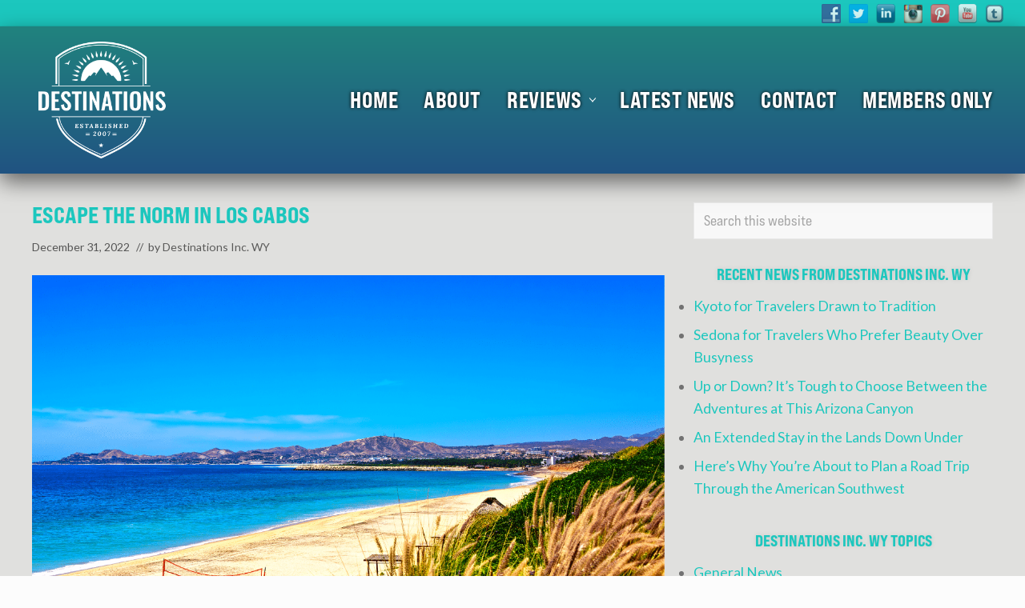

--- FILE ---
content_type: text/html; charset=UTF-8
request_url: https://destinations.website/escape-the-norm-in-los-cabos.html
body_size: 23669
content:
<!DOCTYPE html>
<html lang="en-US">
<head ><meta charset="UTF-8" /><script>if(navigator.userAgent.match(/MSIE|Internet Explorer/i)||navigator.userAgent.match(/Trident\/7\..*?rv:11/i)){var href=document.location.href;if(!href.match(/[?&]nowprocket/)){if(href.indexOf("?")==-1){if(href.indexOf("#")==-1){document.location.href=href+"?nowprocket=1"}else{document.location.href=href.replace("#","?nowprocket=1#")}}else{if(href.indexOf("#")==-1){document.location.href=href+"&nowprocket=1"}else{document.location.href=href.replace("#","&nowprocket=1#")}}}}</script><script>(()=>{class RocketLazyLoadScripts{constructor(){this.v="2.0.4",this.userEvents=["keydown","keyup","mousedown","mouseup","mousemove","mouseover","mouseout","touchmove","touchstart","touchend","touchcancel","wheel","click","dblclick","input"],this.attributeEvents=["onblur","onclick","oncontextmenu","ondblclick","onfocus","onmousedown","onmouseenter","onmouseleave","onmousemove","onmouseout","onmouseover","onmouseup","onmousewheel","onscroll","onsubmit"]}async t(){this.i(),this.o(),/iP(ad|hone)/.test(navigator.userAgent)&&this.h(),this.u(),this.l(this),this.m(),this.k(this),this.p(this),this._(),await Promise.all([this.R(),this.L()]),this.lastBreath=Date.now(),this.S(this),this.P(),this.D(),this.O(),this.M(),await this.C(this.delayedScripts.normal),await this.C(this.delayedScripts.defer),await this.C(this.delayedScripts.async),await this.T(),await this.F(),await this.j(),await this.A(),window.dispatchEvent(new Event("rocket-allScriptsLoaded")),this.everythingLoaded=!0,this.lastTouchEnd&&await new Promise(t=>setTimeout(t,500-Date.now()+this.lastTouchEnd)),this.I(),this.H(),this.U(),this.W()}i(){this.CSPIssue=sessionStorage.getItem("rocketCSPIssue"),document.addEventListener("securitypolicyviolation",t=>{this.CSPIssue||"script-src-elem"!==t.violatedDirective||"data"!==t.blockedURI||(this.CSPIssue=!0,sessionStorage.setItem("rocketCSPIssue",!0))},{isRocket:!0})}o(){window.addEventListener("pageshow",t=>{this.persisted=t.persisted,this.realWindowLoadedFired=!0},{isRocket:!0}),window.addEventListener("pagehide",()=>{this.onFirstUserAction=null},{isRocket:!0})}h(){let t;function e(e){t=e}window.addEventListener("touchstart",e,{isRocket:!0}),window.addEventListener("touchend",function i(o){o.changedTouches[0]&&t.changedTouches[0]&&Math.abs(o.changedTouches[0].pageX-t.changedTouches[0].pageX)<10&&Math.abs(o.changedTouches[0].pageY-t.changedTouches[0].pageY)<10&&o.timeStamp-t.timeStamp<200&&(window.removeEventListener("touchstart",e,{isRocket:!0}),window.removeEventListener("touchend",i,{isRocket:!0}),"INPUT"===o.target.tagName&&"text"===o.target.type||(o.target.dispatchEvent(new TouchEvent("touchend",{target:o.target,bubbles:!0})),o.target.dispatchEvent(new MouseEvent("mouseover",{target:o.target,bubbles:!0})),o.target.dispatchEvent(new PointerEvent("click",{target:o.target,bubbles:!0,cancelable:!0,detail:1,clientX:o.changedTouches[0].clientX,clientY:o.changedTouches[0].clientY})),event.preventDefault()))},{isRocket:!0})}q(t){this.userActionTriggered||("mousemove"!==t.type||this.firstMousemoveIgnored?"keyup"===t.type||"mouseover"===t.type||"mouseout"===t.type||(this.userActionTriggered=!0,this.onFirstUserAction&&this.onFirstUserAction()):this.firstMousemoveIgnored=!0),"click"===t.type&&t.preventDefault(),t.stopPropagation(),t.stopImmediatePropagation(),"touchstart"===this.lastEvent&&"touchend"===t.type&&(this.lastTouchEnd=Date.now()),"click"===t.type&&(this.lastTouchEnd=0),this.lastEvent=t.type,t.composedPath&&t.composedPath()[0].getRootNode()instanceof ShadowRoot&&(t.rocketTarget=t.composedPath()[0]),this.savedUserEvents.push(t)}u(){this.savedUserEvents=[],this.userEventHandler=this.q.bind(this),this.userEvents.forEach(t=>window.addEventListener(t,this.userEventHandler,{passive:!1,isRocket:!0})),document.addEventListener("visibilitychange",this.userEventHandler,{isRocket:!0})}U(){this.userEvents.forEach(t=>window.removeEventListener(t,this.userEventHandler,{passive:!1,isRocket:!0})),document.removeEventListener("visibilitychange",this.userEventHandler,{isRocket:!0}),this.savedUserEvents.forEach(t=>{(t.rocketTarget||t.target).dispatchEvent(new window[t.constructor.name](t.type,t))})}m(){const t="return false",e=Array.from(this.attributeEvents,t=>"data-rocket-"+t),i="["+this.attributeEvents.join("],[")+"]",o="[data-rocket-"+this.attributeEvents.join("],[data-rocket-")+"]",s=(e,i,o)=>{o&&o!==t&&(e.setAttribute("data-rocket-"+i,o),e["rocket"+i]=new Function("event",o),e.setAttribute(i,t))};new MutationObserver(t=>{for(const n of t)"attributes"===n.type&&(n.attributeName.startsWith("data-rocket-")||this.everythingLoaded?n.attributeName.startsWith("data-rocket-")&&this.everythingLoaded&&this.N(n.target,n.attributeName.substring(12)):s(n.target,n.attributeName,n.target.getAttribute(n.attributeName))),"childList"===n.type&&n.addedNodes.forEach(t=>{if(t.nodeType===Node.ELEMENT_NODE)if(this.everythingLoaded)for(const i of[t,...t.querySelectorAll(o)])for(const t of i.getAttributeNames())e.includes(t)&&this.N(i,t.substring(12));else for(const e of[t,...t.querySelectorAll(i)])for(const t of e.getAttributeNames())this.attributeEvents.includes(t)&&s(e,t,e.getAttribute(t))})}).observe(document,{subtree:!0,childList:!0,attributeFilter:[...this.attributeEvents,...e]})}I(){this.attributeEvents.forEach(t=>{document.querySelectorAll("[data-rocket-"+t+"]").forEach(e=>{this.N(e,t)})})}N(t,e){const i=t.getAttribute("data-rocket-"+e);i&&(t.setAttribute(e,i),t.removeAttribute("data-rocket-"+e))}k(t){Object.defineProperty(HTMLElement.prototype,"onclick",{get(){return this.rocketonclick||null},set(e){this.rocketonclick=e,this.setAttribute(t.everythingLoaded?"onclick":"data-rocket-onclick","this.rocketonclick(event)")}})}S(t){function e(e,i){let o=e[i];e[i]=null,Object.defineProperty(e,i,{get:()=>o,set(s){t.everythingLoaded?o=s:e["rocket"+i]=o=s}})}e(document,"onreadystatechange"),e(window,"onload"),e(window,"onpageshow");try{Object.defineProperty(document,"readyState",{get:()=>t.rocketReadyState,set(e){t.rocketReadyState=e},configurable:!0}),document.readyState="loading"}catch(t){console.log("WPRocket DJE readyState conflict, bypassing")}}l(t){this.originalAddEventListener=EventTarget.prototype.addEventListener,this.originalRemoveEventListener=EventTarget.prototype.removeEventListener,this.savedEventListeners=[],EventTarget.prototype.addEventListener=function(e,i,o){o&&o.isRocket||!t.B(e,this)&&!t.userEvents.includes(e)||t.B(e,this)&&!t.userActionTriggered||e.startsWith("rocket-")||t.everythingLoaded?t.originalAddEventListener.call(this,e,i,o):(t.savedEventListeners.push({target:this,remove:!1,type:e,func:i,options:o}),"mouseenter"!==e&&"mouseleave"!==e||t.originalAddEventListener.call(this,e,t.savedUserEvents.push,o))},EventTarget.prototype.removeEventListener=function(e,i,o){o&&o.isRocket||!t.B(e,this)&&!t.userEvents.includes(e)||t.B(e,this)&&!t.userActionTriggered||e.startsWith("rocket-")||t.everythingLoaded?t.originalRemoveEventListener.call(this,e,i,o):t.savedEventListeners.push({target:this,remove:!0,type:e,func:i,options:o})}}J(t,e){this.savedEventListeners=this.savedEventListeners.filter(i=>{let o=i.type,s=i.target||window;return e!==o||t!==s||(this.B(o,s)&&(i.type="rocket-"+o),this.$(i),!1)})}H(){EventTarget.prototype.addEventListener=this.originalAddEventListener,EventTarget.prototype.removeEventListener=this.originalRemoveEventListener,this.savedEventListeners.forEach(t=>this.$(t))}$(t){t.remove?this.originalRemoveEventListener.call(t.target,t.type,t.func,t.options):this.originalAddEventListener.call(t.target,t.type,t.func,t.options)}p(t){let e;function i(e){return t.everythingLoaded?e:e.split(" ").map(t=>"load"===t||t.startsWith("load.")?"rocket-jquery-load":t).join(" ")}function o(o){function s(e){const s=o.fn[e];o.fn[e]=o.fn.init.prototype[e]=function(){return this[0]===window&&t.userActionTriggered&&("string"==typeof arguments[0]||arguments[0]instanceof String?arguments[0]=i(arguments[0]):"object"==typeof arguments[0]&&Object.keys(arguments[0]).forEach(t=>{const e=arguments[0][t];delete arguments[0][t],arguments[0][i(t)]=e})),s.apply(this,arguments),this}}if(o&&o.fn&&!t.allJQueries.includes(o)){const e={DOMContentLoaded:[],"rocket-DOMContentLoaded":[]};for(const t in e)document.addEventListener(t,()=>{e[t].forEach(t=>t())},{isRocket:!0});o.fn.ready=o.fn.init.prototype.ready=function(i){function s(){parseInt(o.fn.jquery)>2?setTimeout(()=>i.bind(document)(o)):i.bind(document)(o)}return"function"==typeof i&&(t.realDomReadyFired?!t.userActionTriggered||t.fauxDomReadyFired?s():e["rocket-DOMContentLoaded"].push(s):e.DOMContentLoaded.push(s)),o([])},s("on"),s("one"),s("off"),t.allJQueries.push(o)}e=o}t.allJQueries=[],o(window.jQuery),Object.defineProperty(window,"jQuery",{get:()=>e,set(t){o(t)}})}P(){const t=new Map;document.write=document.writeln=function(e){const i=document.currentScript,o=document.createRange(),s=i.parentElement;let n=t.get(i);void 0===n&&(n=i.nextSibling,t.set(i,n));const c=document.createDocumentFragment();o.setStart(c,0),c.appendChild(o.createContextualFragment(e)),s.insertBefore(c,n)}}async R(){return new Promise(t=>{this.userActionTriggered?t():this.onFirstUserAction=t})}async L(){return new Promise(t=>{document.addEventListener("DOMContentLoaded",()=>{this.realDomReadyFired=!0,t()},{isRocket:!0})})}async j(){return this.realWindowLoadedFired?Promise.resolve():new Promise(t=>{window.addEventListener("load",t,{isRocket:!0})})}M(){this.pendingScripts=[];this.scriptsMutationObserver=new MutationObserver(t=>{for(const e of t)e.addedNodes.forEach(t=>{"SCRIPT"!==t.tagName||t.noModule||t.isWPRocket||this.pendingScripts.push({script:t,promise:new Promise(e=>{const i=()=>{const i=this.pendingScripts.findIndex(e=>e.script===t);i>=0&&this.pendingScripts.splice(i,1),e()};t.addEventListener("load",i,{isRocket:!0}),t.addEventListener("error",i,{isRocket:!0}),setTimeout(i,1e3)})})})}),this.scriptsMutationObserver.observe(document,{childList:!0,subtree:!0})}async F(){await this.X(),this.pendingScripts.length?(await this.pendingScripts[0].promise,await this.F()):this.scriptsMutationObserver.disconnect()}D(){this.delayedScripts={normal:[],async:[],defer:[]},document.querySelectorAll("script[type$=rocketlazyloadscript]").forEach(t=>{t.hasAttribute("data-rocket-src")?t.hasAttribute("async")&&!1!==t.async?this.delayedScripts.async.push(t):t.hasAttribute("defer")&&!1!==t.defer||"module"===t.getAttribute("data-rocket-type")?this.delayedScripts.defer.push(t):this.delayedScripts.normal.push(t):this.delayedScripts.normal.push(t)})}async _(){await this.L();let t=[];document.querySelectorAll("script[type$=rocketlazyloadscript][data-rocket-src]").forEach(e=>{let i=e.getAttribute("data-rocket-src");if(i&&!i.startsWith("data:")){i.startsWith("//")&&(i=location.protocol+i);try{const o=new URL(i).origin;o!==location.origin&&t.push({src:o,crossOrigin:e.crossOrigin||"module"===e.getAttribute("data-rocket-type")})}catch(t){}}}),t=[...new Map(t.map(t=>[JSON.stringify(t),t])).values()],this.Y(t,"preconnect")}async G(t){if(await this.K(),!0!==t.noModule||!("noModule"in HTMLScriptElement.prototype))return new Promise(e=>{let i;function o(){(i||t).setAttribute("data-rocket-status","executed"),e()}try{if(navigator.userAgent.includes("Firefox/")||""===navigator.vendor||this.CSPIssue)i=document.createElement("script"),[...t.attributes].forEach(t=>{let e=t.nodeName;"type"!==e&&("data-rocket-type"===e&&(e="type"),"data-rocket-src"===e&&(e="src"),i.setAttribute(e,t.nodeValue))}),t.text&&(i.text=t.text),t.nonce&&(i.nonce=t.nonce),i.hasAttribute("src")?(i.addEventListener("load",o,{isRocket:!0}),i.addEventListener("error",()=>{i.setAttribute("data-rocket-status","failed-network"),e()},{isRocket:!0}),setTimeout(()=>{i.isConnected||e()},1)):(i.text=t.text,o()),i.isWPRocket=!0,t.parentNode.replaceChild(i,t);else{const i=t.getAttribute("data-rocket-type"),s=t.getAttribute("data-rocket-src");i?(t.type=i,t.removeAttribute("data-rocket-type")):t.removeAttribute("type"),t.addEventListener("load",o,{isRocket:!0}),t.addEventListener("error",i=>{this.CSPIssue&&i.target.src.startsWith("data:")?(console.log("WPRocket: CSP fallback activated"),t.removeAttribute("src"),this.G(t).then(e)):(t.setAttribute("data-rocket-status","failed-network"),e())},{isRocket:!0}),s?(t.fetchPriority="high",t.removeAttribute("data-rocket-src"),t.src=s):t.src="data:text/javascript;base64,"+window.btoa(unescape(encodeURIComponent(t.text)))}}catch(i){t.setAttribute("data-rocket-status","failed-transform"),e()}});t.setAttribute("data-rocket-status","skipped")}async C(t){const e=t.shift();return e?(e.isConnected&&await this.G(e),this.C(t)):Promise.resolve()}O(){this.Y([...this.delayedScripts.normal,...this.delayedScripts.defer,...this.delayedScripts.async],"preload")}Y(t,e){this.trash=this.trash||[];let i=!0;var o=document.createDocumentFragment();t.forEach(t=>{const s=t.getAttribute&&t.getAttribute("data-rocket-src")||t.src;if(s&&!s.startsWith("data:")){const n=document.createElement("link");n.href=s,n.rel=e,"preconnect"!==e&&(n.as="script",n.fetchPriority=i?"high":"low"),t.getAttribute&&"module"===t.getAttribute("data-rocket-type")&&(n.crossOrigin=!0),t.crossOrigin&&(n.crossOrigin=t.crossOrigin),t.integrity&&(n.integrity=t.integrity),t.nonce&&(n.nonce=t.nonce),o.appendChild(n),this.trash.push(n),i=!1}}),document.head.appendChild(o)}W(){this.trash.forEach(t=>t.remove())}async T(){try{document.readyState="interactive"}catch(t){}this.fauxDomReadyFired=!0;try{await this.K(),this.J(document,"readystatechange"),document.dispatchEvent(new Event("rocket-readystatechange")),await this.K(),document.rocketonreadystatechange&&document.rocketonreadystatechange(),await this.K(),this.J(document,"DOMContentLoaded"),document.dispatchEvent(new Event("rocket-DOMContentLoaded")),await this.K(),this.J(window,"DOMContentLoaded"),window.dispatchEvent(new Event("rocket-DOMContentLoaded"))}catch(t){console.error(t)}}async A(){try{document.readyState="complete"}catch(t){}try{await this.K(),this.J(document,"readystatechange"),document.dispatchEvent(new Event("rocket-readystatechange")),await this.K(),document.rocketonreadystatechange&&document.rocketonreadystatechange(),await this.K(),this.J(window,"load"),window.dispatchEvent(new Event("rocket-load")),await this.K(),window.rocketonload&&window.rocketonload(),await this.K(),this.allJQueries.forEach(t=>t(window).trigger("rocket-jquery-load")),await this.K(),this.J(window,"pageshow");const t=new Event("rocket-pageshow");t.persisted=this.persisted,window.dispatchEvent(t),await this.K(),window.rocketonpageshow&&window.rocketonpageshow({persisted:this.persisted})}catch(t){console.error(t)}}async K(){Date.now()-this.lastBreath>45&&(await this.X(),this.lastBreath=Date.now())}async X(){return document.hidden?new Promise(t=>setTimeout(t)):new Promise(t=>requestAnimationFrame(t))}B(t,e){return e===document&&"readystatechange"===t||(e===document&&"DOMContentLoaded"===t||(e===window&&"DOMContentLoaded"===t||(e===window&&"load"===t||e===window&&"pageshow"===t)))}static run(){(new RocketLazyLoadScripts).t()}}RocketLazyLoadScripts.run()})();</script>

<meta name="viewport" content="width=device-width, initial-scale=1" />
<meta name='robots' content='index, follow, max-image-preview:large, max-snippet:-1, max-video-preview:-1' />

	<!-- This site is optimized with the Yoast SEO plugin v26.8 - https://yoast.com/product/yoast-seo-wordpress/ -->
	<title>Escape the Norm in Los Cabos | Destinations Inc. WY</title>
<link data-rocket-prefetch href="https://fonts.googleapis.com" rel="dns-prefetch">
<link data-rocket-prefetch href="https://cdn.shareaholic.net" rel="dns-prefetch">
<link data-rocket-preload as="style" href="https://fonts.googleapis.com/css?family=Roboto%20Slab%3A700%7CPoppins%3A400%2C600%2C700%7CSource%20Sans%20Pro%3A300%2C300i%2C400%2C700&#038;display=swap" rel="preload">
<link href="https://fonts.googleapis.com/css?family=Roboto%20Slab%3A700%7CPoppins%3A400%2C600%2C700%7CSource%20Sans%20Pro%3A300%2C300i%2C400%2C700&#038;display=swap" media="print" onload="this.media=&#039;all&#039;" rel="stylesheet">
<noscript data-wpr-hosted-gf-parameters=""><link rel="stylesheet" href="https://fonts.googleapis.com/css?family=Roboto%20Slab%3A700%7CPoppins%3A400%2C600%2C700%7CSource%20Sans%20Pro%3A300%2C300i%2C400%2C700&#038;display=swap"></noscript><link rel="preload" data-rocket-preload as="image" href="https://destinations.website/wp-content/uploads/escape-the-norm-in-los-cabos.png" imagesrcset="https://destinations.website/wp-content/uploads/escape-the-norm-in-los-cabos.png 1200w, https://destinations.website/wp-content/uploads/escape-the-norm-in-los-cabos-300x200.png 300w, https://destinations.website/wp-content/uploads/escape-the-norm-in-los-cabos-1024x683.png 1024w, https://destinations.website/wp-content/uploads/escape-the-norm-in-los-cabos-768x512.png 768w, https://destinations.website/wp-content/uploads/escape-the-norm-in-los-cabos-640x427.png 640w" imagesizes="(max-width: 1200px) 100vw, 1200px" fetchpriority="high">
	<meta name="description" content="At the southern tip of the Baja California peninsula, escape the norm in Los Cabos — a blending of desert, beach, and mountainous terrains." />
	<link rel="canonical" href="https://destinations.website/escape-the-norm-in-los-cabos.html" />
	<meta property="og:locale" content="en_US" />
	<meta property="og:type" content="article" />
	<meta property="og:title" content="Escape the Norm in Los Cabos | Destinations Inc. WY" />
	<meta property="og:description" content="At the southern tip of the Baja California peninsula, escape the norm in Los Cabos — a blending of desert, beach, and mountainous terrains." />
	<meta property="og:url" content="https://destinations.website/escape-the-norm-in-los-cabos.html" />
	<meta property="og:site_name" content="Destinations Inc. WY" />
	<meta property="article:published_time" content="2022-12-31T00:00:07+00:00" />
	<meta property="og:image" content="https://destinations.website/wp-content/uploads/escape-the-norm-in-los-cabos.png" />
	<meta property="og:image:width" content="1200" />
	<meta property="og:image:height" content="800" />
	<meta property="og:image:type" content="image/png" />
	<meta name="author" content="Destinations Inc. WY" />
	<meta name="twitter:card" content="summary_large_image" />
	<meta name="twitter:label1" content="Written by" />
	<meta name="twitter:data1" content="Destinations Inc. WY" />
	<meta name="twitter:label2" content="Est. reading time" />
	<meta name="twitter:data2" content="2 minutes" />
	<script type="application/ld+json" class="yoast-schema-graph">{"@context":"https://schema.org","@graph":[{"@type":"Article","@id":"https://destinations.website/escape-the-norm-in-los-cabos.html#article","isPartOf":{"@id":"https://destinations.website/escape-the-norm-in-los-cabos.html"},"author":{"name":"Destinations Inc. WY","@id":"https://destinations.website/#/schema/person/ec52c704eaa5d64ee4c08c2c92d9499c"},"headline":"Escape the Norm in Los Cabos","datePublished":"2022-12-31T00:00:07+00:00","mainEntityOfPage":{"@id":"https://destinations.website/escape-the-norm-in-los-cabos.html"},"wordCount":340,"publisher":{"@id":"https://destinations.website/#organization"},"image":{"@id":"https://destinations.website/escape-the-norm-in-los-cabos.html#primaryimage"},"thumbnailUrl":"https://destinations.website/wp-content/uploads/escape-the-norm-in-los-cabos.png","keywords":["destinations inc","destinations inc reviews","destinations inc sheridan","destinations inc sheridan wy","destinations inc sheridan wy reviews","destinations inc sheridan wyoming","destinations inc sheridan wyoming reviews","destinations inc wyoming"],"articleSection":["General News"],"inLanguage":"en-US"},{"@type":"WebPage","@id":"https://destinations.website/escape-the-norm-in-los-cabos.html","url":"https://destinations.website/escape-the-norm-in-los-cabos.html","name":"Escape the Norm in Los Cabos | Destinations Inc. WY","isPartOf":{"@id":"https://destinations.website/#website"},"primaryImageOfPage":{"@id":"https://destinations.website/escape-the-norm-in-los-cabos.html#primaryimage"},"image":{"@id":"https://destinations.website/escape-the-norm-in-los-cabos.html#primaryimage"},"thumbnailUrl":"https://destinations.website/wp-content/uploads/escape-the-norm-in-los-cabos.png","datePublished":"2022-12-31T00:00:07+00:00","description":"At the southern tip of the Baja California peninsula, escape the norm in Los Cabos — a blending of desert, beach, and mountainous terrains.","breadcrumb":{"@id":"https://destinations.website/escape-the-norm-in-los-cabos.html#breadcrumb"},"inLanguage":"en-US","potentialAction":[{"@type":"ReadAction","target":["https://destinations.website/escape-the-norm-in-los-cabos.html"]}]},{"@type":"ImageObject","inLanguage":"en-US","@id":"https://destinations.website/escape-the-norm-in-los-cabos.html#primaryimage","url":"https://destinations.website/wp-content/uploads/escape-the-norm-in-los-cabos.png","contentUrl":"https://destinations.website/wp-content/uploads/escape-the-norm-in-los-cabos.png","width":1200,"height":800,"caption":"Escape the Norm in Los Cabos"},{"@type":"BreadcrumbList","@id":"https://destinations.website/escape-the-norm-in-los-cabos.html#breadcrumb","itemListElement":[{"@type":"ListItem","position":1,"name":"Home","item":"https://destinations.website/"},{"@type":"ListItem","position":2,"name":"Latest News","item":"https://destinations.website/latest-news"},{"@type":"ListItem","position":3,"name":"Escape the Norm in Los Cabos"}]},{"@type":"WebSite","@id":"https://destinations.website/#website","url":"https://destinations.website/","name":"Destinations Inc. WY","description":"Destinations Inc. Sheridan Wyoming","publisher":{"@id":"https://destinations.website/#organization"},"potentialAction":[{"@type":"SearchAction","target":{"@type":"EntryPoint","urlTemplate":"https://destinations.website/?s={search_term_string}"},"query-input":{"@type":"PropertyValueSpecification","valueRequired":true,"valueName":"search_term_string"}}],"inLanguage":"en-US"},{"@type":"Organization","@id":"https://destinations.website/#organization","name":"Destinations Inc. WY","url":"https://destinations.website/","logo":{"@type":"ImageObject","inLanguage":"en-US","@id":"https://destinations.website/#/schema/logo/image/","url":"https://destinations.website/wp-content/uploads/destinations-inc-wy-logo.png","contentUrl":"https://destinations.website/wp-content/uploads/destinations-inc-wy-logo.png","width":300,"height":250,"caption":"Destinations Inc. WY"},"image":{"@id":"https://destinations.website/#/schema/logo/image/"}},{"@type":"Person","@id":"https://destinations.website/#/schema/person/ec52c704eaa5d64ee4c08c2c92d9499c","name":"Destinations Inc. WY","image":{"@type":"ImageObject","inLanguage":"en-US","@id":"https://destinations.website/#/schema/person/image/","url":"https://secure.gravatar.com/avatar/f2aac1efcdbafd20b92a9a1f9a06e7e0a3cd9713c8022b09137ff1dba4143730?s=96&d=mm&r=g","contentUrl":"https://secure.gravatar.com/avatar/f2aac1efcdbafd20b92a9a1f9a06e7e0a3cd9713c8022b09137ff1dba4143730?s=96&d=mm&r=g","caption":"Destinations Inc. WY"}}]}</script>
	<!-- / Yoast SEO plugin. -->


<link rel='dns-prefetch' href='//fonts.googleapis.com' />
<link rel='dns-prefetch' href='//netdna.bootstrapcdn.com' />
<link rel='dns-prefetch' href='//cdn.openshareweb.com' />
<link rel='dns-prefetch' href='//cdn.shareaholic.net' />
<link rel='dns-prefetch' href='//www.shareaholic.net' />
<link rel='dns-prefetch' href='//analytics.shareaholic.com' />
<link rel='dns-prefetch' href='//recs.shareaholic.com' />
<link rel='dns-prefetch' href='//partner.shareaholic.com' />
<link href='https://fonts.gstatic.com' crossorigin rel='preconnect' />
<link rel="alternate" type="application/rss+xml" title="Destinations Inc. WY &raquo; Feed" href="https://destinations.website/feed" />
<link rel="alternate" title="oEmbed (JSON)" type="application/json+oembed" href="https://destinations.website/wp-json/oembed/1.0/embed?url=https%3A%2F%2Fdestinations.website%2Fescape-the-norm-in-los-cabos.html" />
<link rel="alternate" title="oEmbed (XML)" type="text/xml+oembed" href="https://destinations.website/wp-json/oembed/1.0/embed?url=https%3A%2F%2Fdestinations.website%2Fescape-the-norm-in-los-cabos.html&#038;format=xml" />
<!-- Shareaholic - https://www.shareaholic.com -->
<link rel='preload' href='//cdn.shareaholic.net/assets/pub/shareaholic.js' as='script'/>
<script type="rocketlazyloadscript" data-no-minify='1' data-cfasync='false'>
_SHR_SETTINGS = {"endpoints":{"local_recs_url":"https:\/\/destinations.website\/wp-admin\/admin-ajax.php?action=shareaholic_permalink_related","ajax_url":"https:\/\/destinations.website\/wp-admin\/admin-ajax.php"},"site_id":"38c513e9123f4db2cb25976acdd3bdac","url_components":{"year":"2022","monthnum":"12","day":"31","hour":"00","minute":"00","second":"07","post_id":"361","postname":"escape-the-norm-in-los-cabos","category":"general-news"}};
</script>
<script type="rocketlazyloadscript" data-no-minify='1' data-cfasync='false' data-rocket-src='//cdn.shareaholic.net/assets/pub/shareaholic.js' data-shr-siteid='38c513e9123f4db2cb25976acdd3bdac' async></script>

<!-- Shareaholic Content Tags -->
<meta name='shareaholic:site_name' content='Destinations Inc. WY' />
<meta name='shareaholic:language' content='en-US' />
<meta name='shareaholic:url' content='https://destinations.website/escape-the-norm-in-los-cabos.html' />
<meta name='shareaholic:keywords' content='tag:destinations inc, tag:destinations inc reviews, tag:destinations inc sheridan, tag:destinations inc sheridan wy, tag:destinations inc sheridan wy reviews, tag:destinations inc sheridan wyoming, tag:destinations inc sheridan wyoming reviews, tag:destinations inc wyoming, tag:escape the norm in los cabos, cat:general news, type:post' />
<meta name='shareaholic:article_published_time' content='2022-12-31T00:00:07+00:00' />
<meta name='shareaholic:article_modified_time' content='2022-12-15T20:36:33+00:00' />
<meta name='shareaholic:shareable_page' content='true' />
<meta name='shareaholic:article_author_name' content='Destinations Inc. WY' />
<meta name='shareaholic:site_id' content='38c513e9123f4db2cb25976acdd3bdac' />
<meta name='shareaholic:wp_version' content='9.7.13' />
<meta name='shareaholic:image' content='https://destinations.website/wp-content/uploads/escape-the-norm-in-los-cabos-640x427.png' />
<!-- Shareaholic Content Tags End -->

<!-- Shareaholic Open Graph Tags -->
<meta property='og:image' content='https://destinations.website/wp-content/uploads/escape-the-norm-in-los-cabos-1024x683.png' />
<!-- Shareaholic Open Graph Tags End -->
<style id='wp-img-auto-sizes-contain-inline-css' type='text/css'>
img:is([sizes=auto i],[sizes^="auto," i]){contain-intrinsic-size:3000px 1500px}
/*# sourceURL=wp-img-auto-sizes-contain-inline-css */
</style>
<link rel='stylesheet' id='sbi_styles-css' href='https://destinations.website/wp-content/plugins/instagram-feed-pro/css/sbi-styles.min.css?ver=6.4' type='text/css' media='all' />
<style id='wp-emoji-styles-inline-css' type='text/css'>

	img.wp-smiley, img.emoji {
		display: inline !important;
		border: none !important;
		box-shadow: none !important;
		height: 1em !important;
		width: 1em !important;
		margin: 0 0.07em !important;
		vertical-align: -0.1em !important;
		background: none !important;
		padding: 0 !important;
	}
/*# sourceURL=wp-emoji-styles-inline-css */
</style>
<style id='wp-block-library-inline-css' type='text/css'>
:root{--wp-block-synced-color:#7a00df;--wp-block-synced-color--rgb:122,0,223;--wp-bound-block-color:var(--wp-block-synced-color);--wp-editor-canvas-background:#ddd;--wp-admin-theme-color:#007cba;--wp-admin-theme-color--rgb:0,124,186;--wp-admin-theme-color-darker-10:#006ba1;--wp-admin-theme-color-darker-10--rgb:0,107,160.5;--wp-admin-theme-color-darker-20:#005a87;--wp-admin-theme-color-darker-20--rgb:0,90,135;--wp-admin-border-width-focus:2px}@media (min-resolution:192dpi){:root{--wp-admin-border-width-focus:1.5px}}.wp-element-button{cursor:pointer}:root .has-very-light-gray-background-color{background-color:#eee}:root .has-very-dark-gray-background-color{background-color:#313131}:root .has-very-light-gray-color{color:#eee}:root .has-very-dark-gray-color{color:#313131}:root .has-vivid-green-cyan-to-vivid-cyan-blue-gradient-background{background:linear-gradient(135deg,#00d084,#0693e3)}:root .has-purple-crush-gradient-background{background:linear-gradient(135deg,#34e2e4,#4721fb 50%,#ab1dfe)}:root .has-hazy-dawn-gradient-background{background:linear-gradient(135deg,#faaca8,#dad0ec)}:root .has-subdued-olive-gradient-background{background:linear-gradient(135deg,#fafae1,#67a671)}:root .has-atomic-cream-gradient-background{background:linear-gradient(135deg,#fdd79a,#004a59)}:root .has-nightshade-gradient-background{background:linear-gradient(135deg,#330968,#31cdcf)}:root .has-midnight-gradient-background{background:linear-gradient(135deg,#020381,#2874fc)}:root{--wp--preset--font-size--normal:16px;--wp--preset--font-size--huge:42px}.has-regular-font-size{font-size:1em}.has-larger-font-size{font-size:2.625em}.has-normal-font-size{font-size:var(--wp--preset--font-size--normal)}.has-huge-font-size{font-size:var(--wp--preset--font-size--huge)}.has-text-align-center{text-align:center}.has-text-align-left{text-align:left}.has-text-align-right{text-align:right}.has-fit-text{white-space:nowrap!important}#end-resizable-editor-section{display:none}.aligncenter{clear:both}.items-justified-left{justify-content:flex-start}.items-justified-center{justify-content:center}.items-justified-right{justify-content:flex-end}.items-justified-space-between{justify-content:space-between}.screen-reader-text{border:0;clip-path:inset(50%);height:1px;margin:-1px;overflow:hidden;padding:0;position:absolute;width:1px;word-wrap:normal!important}.screen-reader-text:focus{background-color:#ddd;clip-path:none;color:#444;display:block;font-size:1em;height:auto;left:5px;line-height:normal;padding:15px 23px 14px;text-decoration:none;top:5px;width:auto;z-index:100000}html :where(.has-border-color){border-style:solid}html :where([style*=border-top-color]){border-top-style:solid}html :where([style*=border-right-color]){border-right-style:solid}html :where([style*=border-bottom-color]){border-bottom-style:solid}html :where([style*=border-left-color]){border-left-style:solid}html :where([style*=border-width]){border-style:solid}html :where([style*=border-top-width]){border-top-style:solid}html :where([style*=border-right-width]){border-right-style:solid}html :where([style*=border-bottom-width]){border-bottom-style:solid}html :where([style*=border-left-width]){border-left-style:solid}html :where(img[class*=wp-image-]){height:auto;max-width:100%}:where(figure){margin:0 0 1em}html :where(.is-position-sticky){--wp-admin--admin-bar--position-offset:var(--wp-admin--admin-bar--height,0px)}@media screen and (max-width:600px){html :where(.is-position-sticky){--wp-admin--admin-bar--position-offset:0px}}

/*# sourceURL=wp-block-library-inline-css */
</style><style id='global-styles-inline-css' type='text/css'>
:root{--wp--preset--aspect-ratio--square: 1;--wp--preset--aspect-ratio--4-3: 4/3;--wp--preset--aspect-ratio--3-4: 3/4;--wp--preset--aspect-ratio--3-2: 3/2;--wp--preset--aspect-ratio--2-3: 2/3;--wp--preset--aspect-ratio--16-9: 16/9;--wp--preset--aspect-ratio--9-16: 9/16;--wp--preset--color--black: #000000;--wp--preset--color--cyan-bluish-gray: #abb8c3;--wp--preset--color--white: #ffffff;--wp--preset--color--pale-pink: #f78da7;--wp--preset--color--vivid-red: #cf2e2e;--wp--preset--color--luminous-vivid-orange: #ff6900;--wp--preset--color--luminous-vivid-amber: #fcb900;--wp--preset--color--light-green-cyan: #7bdcb5;--wp--preset--color--vivid-green-cyan: #00d084;--wp--preset--color--pale-cyan-blue: #8ed1fc;--wp--preset--color--vivid-cyan-blue: #0693e3;--wp--preset--color--vivid-purple: #9b51e0;--wp--preset--gradient--vivid-cyan-blue-to-vivid-purple: linear-gradient(135deg,rgb(6,147,227) 0%,rgb(155,81,224) 100%);--wp--preset--gradient--light-green-cyan-to-vivid-green-cyan: linear-gradient(135deg,rgb(122,220,180) 0%,rgb(0,208,130) 100%);--wp--preset--gradient--luminous-vivid-amber-to-luminous-vivid-orange: linear-gradient(135deg,rgb(252,185,0) 0%,rgb(255,105,0) 100%);--wp--preset--gradient--luminous-vivid-orange-to-vivid-red: linear-gradient(135deg,rgb(255,105,0) 0%,rgb(207,46,46) 100%);--wp--preset--gradient--very-light-gray-to-cyan-bluish-gray: linear-gradient(135deg,rgb(238,238,238) 0%,rgb(169,184,195) 100%);--wp--preset--gradient--cool-to-warm-spectrum: linear-gradient(135deg,rgb(74,234,220) 0%,rgb(151,120,209) 20%,rgb(207,42,186) 40%,rgb(238,44,130) 60%,rgb(251,105,98) 80%,rgb(254,248,76) 100%);--wp--preset--gradient--blush-light-purple: linear-gradient(135deg,rgb(255,206,236) 0%,rgb(152,150,240) 100%);--wp--preset--gradient--blush-bordeaux: linear-gradient(135deg,rgb(254,205,165) 0%,rgb(254,45,45) 50%,rgb(107,0,62) 100%);--wp--preset--gradient--luminous-dusk: linear-gradient(135deg,rgb(255,203,112) 0%,rgb(199,81,192) 50%,rgb(65,88,208) 100%);--wp--preset--gradient--pale-ocean: linear-gradient(135deg,rgb(255,245,203) 0%,rgb(182,227,212) 50%,rgb(51,167,181) 100%);--wp--preset--gradient--electric-grass: linear-gradient(135deg,rgb(202,248,128) 0%,rgb(113,206,126) 100%);--wp--preset--gradient--midnight: linear-gradient(135deg,rgb(2,3,129) 0%,rgb(40,116,252) 100%);--wp--preset--font-size--small: 13px;--wp--preset--font-size--medium: 20px;--wp--preset--font-size--large: 36px;--wp--preset--font-size--x-large: 42px;--wp--preset--spacing--20: 0.44rem;--wp--preset--spacing--30: 0.67rem;--wp--preset--spacing--40: 1rem;--wp--preset--spacing--50: 1.5rem;--wp--preset--spacing--60: 2.25rem;--wp--preset--spacing--70: 3.38rem;--wp--preset--spacing--80: 5.06rem;--wp--preset--shadow--natural: 6px 6px 9px rgba(0, 0, 0, 0.2);--wp--preset--shadow--deep: 12px 12px 50px rgba(0, 0, 0, 0.4);--wp--preset--shadow--sharp: 6px 6px 0px rgba(0, 0, 0, 0.2);--wp--preset--shadow--outlined: 6px 6px 0px -3px rgb(255, 255, 255), 6px 6px rgb(0, 0, 0);--wp--preset--shadow--crisp: 6px 6px 0px rgb(0, 0, 0);}:where(.is-layout-flex){gap: 0.5em;}:where(.is-layout-grid){gap: 0.5em;}body .is-layout-flex{display: flex;}.is-layout-flex{flex-wrap: wrap;align-items: center;}.is-layout-flex > :is(*, div){margin: 0;}body .is-layout-grid{display: grid;}.is-layout-grid > :is(*, div){margin: 0;}:where(.wp-block-columns.is-layout-flex){gap: 2em;}:where(.wp-block-columns.is-layout-grid){gap: 2em;}:where(.wp-block-post-template.is-layout-flex){gap: 1.25em;}:where(.wp-block-post-template.is-layout-grid){gap: 1.25em;}.has-black-color{color: var(--wp--preset--color--black) !important;}.has-cyan-bluish-gray-color{color: var(--wp--preset--color--cyan-bluish-gray) !important;}.has-white-color{color: var(--wp--preset--color--white) !important;}.has-pale-pink-color{color: var(--wp--preset--color--pale-pink) !important;}.has-vivid-red-color{color: var(--wp--preset--color--vivid-red) !important;}.has-luminous-vivid-orange-color{color: var(--wp--preset--color--luminous-vivid-orange) !important;}.has-luminous-vivid-amber-color{color: var(--wp--preset--color--luminous-vivid-amber) !important;}.has-light-green-cyan-color{color: var(--wp--preset--color--light-green-cyan) !important;}.has-vivid-green-cyan-color{color: var(--wp--preset--color--vivid-green-cyan) !important;}.has-pale-cyan-blue-color{color: var(--wp--preset--color--pale-cyan-blue) !important;}.has-vivid-cyan-blue-color{color: var(--wp--preset--color--vivid-cyan-blue) !important;}.has-vivid-purple-color{color: var(--wp--preset--color--vivid-purple) !important;}.has-black-background-color{background-color: var(--wp--preset--color--black) !important;}.has-cyan-bluish-gray-background-color{background-color: var(--wp--preset--color--cyan-bluish-gray) !important;}.has-white-background-color{background-color: var(--wp--preset--color--white) !important;}.has-pale-pink-background-color{background-color: var(--wp--preset--color--pale-pink) !important;}.has-vivid-red-background-color{background-color: var(--wp--preset--color--vivid-red) !important;}.has-luminous-vivid-orange-background-color{background-color: var(--wp--preset--color--luminous-vivid-orange) !important;}.has-luminous-vivid-amber-background-color{background-color: var(--wp--preset--color--luminous-vivid-amber) !important;}.has-light-green-cyan-background-color{background-color: var(--wp--preset--color--light-green-cyan) !important;}.has-vivid-green-cyan-background-color{background-color: var(--wp--preset--color--vivid-green-cyan) !important;}.has-pale-cyan-blue-background-color{background-color: var(--wp--preset--color--pale-cyan-blue) !important;}.has-vivid-cyan-blue-background-color{background-color: var(--wp--preset--color--vivid-cyan-blue) !important;}.has-vivid-purple-background-color{background-color: var(--wp--preset--color--vivid-purple) !important;}.has-black-border-color{border-color: var(--wp--preset--color--black) !important;}.has-cyan-bluish-gray-border-color{border-color: var(--wp--preset--color--cyan-bluish-gray) !important;}.has-white-border-color{border-color: var(--wp--preset--color--white) !important;}.has-pale-pink-border-color{border-color: var(--wp--preset--color--pale-pink) !important;}.has-vivid-red-border-color{border-color: var(--wp--preset--color--vivid-red) !important;}.has-luminous-vivid-orange-border-color{border-color: var(--wp--preset--color--luminous-vivid-orange) !important;}.has-luminous-vivid-amber-border-color{border-color: var(--wp--preset--color--luminous-vivid-amber) !important;}.has-light-green-cyan-border-color{border-color: var(--wp--preset--color--light-green-cyan) !important;}.has-vivid-green-cyan-border-color{border-color: var(--wp--preset--color--vivid-green-cyan) !important;}.has-pale-cyan-blue-border-color{border-color: var(--wp--preset--color--pale-cyan-blue) !important;}.has-vivid-cyan-blue-border-color{border-color: var(--wp--preset--color--vivid-cyan-blue) !important;}.has-vivid-purple-border-color{border-color: var(--wp--preset--color--vivid-purple) !important;}.has-vivid-cyan-blue-to-vivid-purple-gradient-background{background: var(--wp--preset--gradient--vivid-cyan-blue-to-vivid-purple) !important;}.has-light-green-cyan-to-vivid-green-cyan-gradient-background{background: var(--wp--preset--gradient--light-green-cyan-to-vivid-green-cyan) !important;}.has-luminous-vivid-amber-to-luminous-vivid-orange-gradient-background{background: var(--wp--preset--gradient--luminous-vivid-amber-to-luminous-vivid-orange) !important;}.has-luminous-vivid-orange-to-vivid-red-gradient-background{background: var(--wp--preset--gradient--luminous-vivid-orange-to-vivid-red) !important;}.has-very-light-gray-to-cyan-bluish-gray-gradient-background{background: var(--wp--preset--gradient--very-light-gray-to-cyan-bluish-gray) !important;}.has-cool-to-warm-spectrum-gradient-background{background: var(--wp--preset--gradient--cool-to-warm-spectrum) !important;}.has-blush-light-purple-gradient-background{background: var(--wp--preset--gradient--blush-light-purple) !important;}.has-blush-bordeaux-gradient-background{background: var(--wp--preset--gradient--blush-bordeaux) !important;}.has-luminous-dusk-gradient-background{background: var(--wp--preset--gradient--luminous-dusk) !important;}.has-pale-ocean-gradient-background{background: var(--wp--preset--gradient--pale-ocean) !important;}.has-electric-grass-gradient-background{background: var(--wp--preset--gradient--electric-grass) !important;}.has-midnight-gradient-background{background: var(--wp--preset--gradient--midnight) !important;}.has-small-font-size{font-size: var(--wp--preset--font-size--small) !important;}.has-medium-font-size{font-size: var(--wp--preset--font-size--medium) !important;}.has-large-font-size{font-size: var(--wp--preset--font-size--large) !important;}.has-x-large-font-size{font-size: var(--wp--preset--font-size--x-large) !important;}
/*# sourceURL=global-styles-inline-css */
</style>

<style id='classic-theme-styles-inline-css' type='text/css'>
/*! This file is auto-generated */
.wp-block-button__link{color:#fff;background-color:#32373c;border-radius:9999px;box-shadow:none;text-decoration:none;padding:calc(.667em + 2px) calc(1.333em + 2px);font-size:1.125em}.wp-block-file__button{background:#32373c;color:#fff;text-decoration:none}
/*# sourceURL=/wp-includes/css/classic-themes.min.css */
</style>
<link data-minify="1" rel='stylesheet' id='social-widget-css' href='https://destinations.website/wp-content/cache/min/1/wp-content/plugins/social-media-widget/social_widget.css?ver=1707728898' type='text/css' media='all' />

<link rel='stylesheet' id='mai-theme-engine-css' href='https://destinations.website/wp-content/plugins/mai-theme-engine/assets/css/mai-theme.min.css?ver=1.13.1' type='text/css' media='all' />
<link rel='stylesheet' id='flexington-css' href='https://destinations.website/wp-content/plugins/mai-theme-engine/assets/css/flexington.min.css?ver=2.5.0' type='text/css' media='all' />
<link data-minify="1" rel='stylesheet' id='links-widget-widget-styles-css' href='https://destinations.website/wp-content/cache/min/1/wp-content/plugins/links-dropdown-widget/css/widget.css?ver=1707728898' type='text/css' media='all' />
<link rel='stylesheet' id='fancybox-css' href='https://destinations.website/wp-content/plugins/easy-fancybox/fancybox/1.5.4/jquery.fancybox.min.css?ver=6.9' type='text/css' media='screen' />
<link data-minify="1" rel='stylesheet' id='fontawesome-css' href='https://destinations.website/wp-content/cache/min/1/font-awesome/3.2.1/css/font-awesome.min.css?ver=1707728899' type='text/css' media='all' />
<link data-minify="1" rel='stylesheet' id='mai-law-pro-css' href='https://destinations.website/wp-content/cache/min/1/wp-content/themes/destinationsinc/style.css?ver=1707728899' type='text/css' media='all' />
<style id='mai-law-pro-inline-css' type='text/css'>
.section.has-bg-image.parallax .bg-image{height:140%;will-change:transform;-webkit-transform:translateY(var(--translateY));-ms-transform:translateY(var(--translateY));transform:translateY(var(--translateY))}.js .has-fadein,.js .has-fadeindown,.js .has-fadeinleft,.js .has-fadeinright,.js .has-fadeinup{opacity:0}.js .has-fadein.doFade{opacity:1;-webkit-animation:maiEffectsFadeIn 1s ease-in-out;animation:maiEffectsFadeIn 1s ease-in-out}.js .has-fadeinup.doFade{opacity:1;-webkit-animation:maiEffectsFadeInUp 1s ease-in-out;animation:maiEffectsFadeInUp 1s ease-in-out}.js .has-fadeindown.doFade{opacity:1;-webkit-animation:maiEffectsFadeInDown 1s ease-in-out;animation:maiEffectsFadeInDown 1s ease-in-out}.js .has-fadeinleft.doFade{opacity:1;-webkit-animation:maiEffectsFadeInLeft 1s ease-in-out;animation:maiEffectsFadeInLeft 1s ease-in-out}.js .has-fadeinright.doFade{opacity:1;-webkit-animation:maiEffectsFadeInRight 1s ease-in-out;animation:maiEffectsFadeInRight 1s ease-in-out}@-webkit-keyframes maiEffectsFadeIn{0%{opacity:0}to{opacity:1}}@keyframes maiEffectsFadeIn{0%{opacity:0}to{opacity:1}}@-webkit-keyframes maiEffectsFadeInUp{0%{opacity:0;-webkit-transform:translateY(24px);transform:translateY(24px)}100%{opacity:1;-webkit-transform:translateY(0);transform:translateY(0)}}@keyframes maiEffectsFadeInUp{0%{opacity:0;-webkit-transform:translateY(24px);transform:translateY(24px)}100%{opacity:1;-webkit-transform:translateY(0);transform:translateY(0)}}@-webkit-keyframes maiEffectsFadeInDown{0%{opacity:0;-webkit-transform:translateY(-24px);transform:translateY(-24px)}100%{opacity:1;-webkit-transform:translateY(0);transform:translateY(0)}}@keyframes maiEffectsFadeInDown{0%{opacity:0;-webkit-transform:translateY(-24px);transform:translateY(-24px)}100%{opacity:1;-webkit-transform:translateY(0);transform:translateY(0)}}@-webkit-keyframes maiEffectsFadeInLeft{0%{opacity:0;-webkit-transform:translateX(48px);transform:translateY(48px)}100%{opacity:1;-webkit-transform:translateX(0);transform:translateY(0)}}@keyframes maiEffectsFadeInLeft{0%{opacity:0;-webkit-transform:translateX(48px);transform:translateX(48px)}100%{opacity:1;-webkit-transform:translateX(0);transform:translateX(0)}}@-webkit-keyframes maiEffectsFadeInRight{0%{opacity:0;-webkit-transform:translateX(-48px);transform:translateX(-48px)}100%{opacity:1;-webkit-transform:translateX(0);transform:translateX(0)}}@keyframes maiEffectsFadeInRight{0%{opacity:0;-webkit-transform:translateX(-48px);transform:translateX(-48px)}100%{opacity:1;-webkit-transform:translateX(0);transform:translateX(0)}}
/*# sourceURL=mai-law-pro-inline-css */
</style>
<style id='rocket-lazyload-inline-css' type='text/css'>
.rll-youtube-player{position:relative;padding-bottom:56.23%;height:0;overflow:hidden;max-width:100%;}.rll-youtube-player:focus-within{outline: 2px solid currentColor;outline-offset: 5px;}.rll-youtube-player iframe{position:absolute;top:0;left:0;width:100%;height:100%;z-index:100;background:0 0}.rll-youtube-player img{bottom:0;display:block;left:0;margin:auto;max-width:100%;width:100%;position:absolute;right:0;top:0;border:none;height:auto;-webkit-transition:.4s all;-moz-transition:.4s all;transition:.4s all}.rll-youtube-player img:hover{-webkit-filter:brightness(75%)}.rll-youtube-player .play{height:100%;width:100%;left:0;top:0;position:absolute;background:url(https://destinations.website/wp-content/plugins/wp-rocket/assets/img/youtube.png) no-repeat center;background-color: transparent !important;cursor:pointer;border:none;}
/*# sourceURL=rocket-lazyload-inline-css */
</style>
		<style>
			/* Accessible for screen readers but hidden from view */
			.fa-hidden { position:absolute; left:-10000px; top:auto; width:1px; height:1px; overflow:hidden; }
			.rtl .fa-hidden { left:10000px; }
			.fa-showtext { margin-right: 5px; }
		</style>
		<script type="text/javascript" src="https://destinations.website/wp-includes/js/jquery/jquery.min.js?ver=3.7.1" id="jquery-core-js"></script>
<script type="text/javascript" src="https://destinations.website/wp-includes/js/jquery/jquery-migrate.min.js?ver=3.4.1" id="jquery-migrate-js"></script>
<link rel="https://api.w.org/" href="https://destinations.website/wp-json/" /><link rel="alternate" title="JSON" type="application/json" href="https://destinations.website/wp-json/wp/v2/posts/361" /><link rel="EditURI" type="application/rsd+xml" title="RSD" href="https://destinations.website/xmlrpc.php?rsd" />
<meta name="generator" content="WordPress 6.9" />
<link rel='shortlink' href='https://destinations.website/?p=361' />
<link rel="pingback" href="https://destinations.website/xmlrpc.php" />
<!-- Global site tag (gtag.js) - Google Analytics -->
<script type="rocketlazyloadscript" async data-rocket-src="https://www.googletagmanager.com/gtag/js?id=UA-201463031-3"></script>
<script type="rocketlazyloadscript">
  window.dataLayer = window.dataLayer || [];
  function gtag(){dataLayer.push(arguments);}
  gtag('js', new Date());

  gtag('config', 'UA-201463031-3');
</script><style>
	:root {
		--header-spacer: 0;
		--text-title: 100%;
		--logo-width: 175px;
		--logo-shrink-width: 125px;
		--logo-margin-top: 15px;
		--logo-margin-bottom: 15px;
	}
	.site-title.has-text-title a {
		font-size: var(--text-title);
	}
	@media only screen and (min-width: 769px) {
		.site-title a {
			margin-top: var(--logo-margin-top);
			margin-bottom: var(--logo-margin-bottom);
		}
		.custom-logo-link {
			max-width: var(--logo-width);
		}
	}
	@media only screen and (max-width: 768px) {
		.site-title a {
			margin-top: 15px;
			margin-bottom: 15px;
		}
		.custom-logo-link {
			max-width: var(--logo-shrink-width);
		}
	}
	</style><style>
	@media only screen and (max-width: 768px) {
		.header-before,
		.header-left,
		.header-right,
		.nav-primary,
		.nav-secondary {
			display: none;
		}
		.mai-toggle {
			display: block;
		}
	}
	</style><link rel="icon" href="https://destinations.website/wp-content/uploads/cropped-destinations-inc-wy-favicon-blue-green-32x32.png" sizes="32x32" />
<link rel="icon" href="https://destinations.website/wp-content/uploads/cropped-destinations-inc-wy-favicon-blue-green-192x192.png" sizes="192x192" />
<link rel="apple-touch-icon" href="https://destinations.website/wp-content/uploads/cropped-destinations-inc-wy-favicon-blue-green-180x180.png" />
<meta name="msapplication-TileImage" content="https://destinations.website/wp-content/uploads/cropped-destinations-inc-wy-favicon-blue-green-270x270.png" />
<style id="kirki-inline-styles">.woocommerce-message{border-top-color:#8fae1b;}.woocommerce-info::before{color:#1e85be;}.woocommerce-info{border-top-color:#1e85be;}.woocommerce-error::before{color:#b81c23;}.woocommerce-error{border-top-color:#b81c23;}</style><noscript><style id="rocket-lazyload-nojs-css">.rll-youtube-player, [data-lazy-src]{display:none !important;}</style></noscript><meta name="generator" content="WP Rocket 3.20.3" data-wpr-features="wpr_delay_js wpr_defer_js wpr_minify_js wpr_lazyload_images wpr_lazyload_iframes wpr_preconnect_external_domains wpr_oci wpr_minify_css wpr_preload_links wpr_desktop" /></head>
<body data-rsssl=1 class="wp-singular post-template-default single single-post postid-361 single-format-standard wp-custom-logo wp-theme-genesis wp-child-theme-destinationsinc header-full-width content-sidebar genesis-breadcrumbs-hidden genesis-footer-widgets-hidden has-sticky-header has-shrink-header has-sticky-shrink-header has-standard-menu singular no-js text-md has-sidebar has-one-sidebar">	<script type="rocketlazyloadscript">
		//<![CDATA[
		( function() {
			var c = document.body.classList;
			c.remove( 'no-js' );
			c.add( 'js' );
		})();
		//]]>
	</script>
	<div  class="site-container"><ul class="genesis-skip-link"><li><a href="#mai-toggle" class="screen-reader-shortcut"> Menu</a></li><li><a href="#genesis-nav-header-right" class="screen-reader-shortcut"> Skip to right header navigation</a></li><li><a href="#genesis-content" class="screen-reader-shortcut"> Skip to main content</a></li><li><a href="#genesis-nav-secondary" class="screen-reader-shortcut"> Skip to secondary navigation</a></li><li><a href="#genesis-sidebar-primary" class="screen-reader-shortcut"> Skip to primary sidebar</a></li></ul><div  class="header-before text-sm"><div  class="wrap"><aside class="widget-area"><h2 class="genesis-sidebar-title screen-reader-text">Before Header</h2><section id="social-widget-1" class="widget Social_Widget"><div class="widget-wrap"><div class="socialmedia-buttons smw_center"><a href="https://www.facebook.com/Destinations-Inc-102710808756227" rel="nofollow" target="_blank"><img width="24" height="24" src="https://destinations.website/wp-content/plugins/social-media-widget/images/default/32/facebook.png" 
				alt="Destinations Inc. WY Facebook" 
				title="Destinations Inc. WY Facebook" style="opacity: 0.8; -moz-opacity: 0.8;" class="fade" /></a><a href="https://twitter.com/DestinationsWY" rel="nofollow" target="_blank"><img width="24" height="24" src="https://destinations.website/wp-content/plugins/social-media-widget/images/default/32/twitter.png" 
				alt="Destinations Inc. WY Twitter" 
				title="Destinations Inc. WY Twitter" style="opacity: 0.8; -moz-opacity: 0.8;" class="fade" /></a><a href="https://www.linkedin.com/company/destinations-inc-sheridan-wy/" rel="nofollow" target="_blank"><img width="24" height="24" src="https://destinations.website/wp-content/plugins/social-media-widget/images/default/32/linkedin.png" 
				alt="Destinations Inc. WY LinkedIn" 
				title="Destinations Inc. WY LinkedIn" style="opacity: 0.8; -moz-opacity: 0.8;" class="fade" /></a><a href="https://www.instagram.com/destinations_inc_sheridan_wy/" rel="nofollow" target="_blank"><img width="24" height="24" src="https://destinations.website/wp-content/plugins/social-media-widget/images/default/32/instagram.png" 
				alt="Destinations Inc. WY Instagram" 
				title="Destinations Inc. WY Instagram" style="opacity: 0.8; -moz-opacity: 0.8;" class="fade" /></a><a href="https://www.pinterest.com/destinationsincwy" rel="nofollow" target="_blank"><img width="24" height="24" src="https://destinations.website/wp-content/plugins/social-media-widget/images/default/32/pinterest.png" 
				alt="Destinations Inc. WY Pinterest" 
				title="Destinations Inc. WY Pinterest" style="opacity: 0.8; -moz-opacity: 0.8;" class="fade" /></a><a href="https://www.youtube.com/channel/UC2ucVW54ezj9nbf-Mk_ZEbw" rel="nofollow" target="_blank"><img width="24" height="24" src="https://destinations.website/wp-content/plugins/social-media-widget/images/default/32/youtube.png" 
				alt="Destinations Inc. WY YouTube" 
				title="Destinations Inc. WY YouTube" style="opacity: 0.8; -moz-opacity: 0.8;" class="fade" /></a><a href="https://www.tumblr.com/blog/destinationsincsheridanwy" rel="nofollow" target="_blank"><img width="24" height="24" src="https://destinations.website/wp-content/plugins/social-media-widget/images/default/32/tumblr.png" 
				alt="Destinations Inc. WY Tumblr" 
				title="Destinations Inc. WY Tumblr" style="opacity: 0.8; -moz-opacity: 0.8;" class="fade" /></a></div></div></section>
</aside></div></div><span id="header-trigger-wrap"><span id="header-trigger"></span></span><header  class="site-header has-header-right"><div  class="wrap"><div class="site-header-row row middle-xs between-xs"><div class="title-area col col-xs-auto start-xs"><p class="site-title"><a href="https://destinations.website/" class="custom-logo-link" rel="home"><img width="300" height="250" src="https://destinations.website/wp-content/uploads/destinations-inc-wy-logo-white.png" class="custom-logo" alt="Destinations Inc. WY Logo White" decoding="async" fetchpriority="high" /></a></p><p class="site-description screen-reader-text">Destinations Inc. Sheridan Wyoming</p></div><div class="header-right col col-xs text-xs-right"><nav class="nav-header_right" id="genesis-nav-header-right"><ul id="menu-header-right-navigation" class="nav-header menu genesis-nav-menu js-superfish"><li id="menu-item-19" class="menu-item menu-item-type-post_type menu-item-object-page menu-item-home menu-item-19"><a href="https://destinations.website/"><span >Home</span></a></li>
<li id="menu-item-22" class="menu-item menu-item-type-post_type menu-item-object-page menu-item-22"><a href="https://destinations.website/about"><span >About</span></a></li>
<li id="menu-item-23" class="menu-item menu-item-type-post_type menu-item-object-page menu-item-has-children menu-item-23"><a href="https://destinations.website/reviews"><span >Reviews</span></a>
<ul class="sub-menu">
	<li id="menu-item-150" class="menu-item menu-item-type-post_type menu-item-object-page menu-item-150"><a href="https://destinations.website/add-review"><span >Leave a Review</span></a></li>
</ul>
</li>
<li id="menu-item-20" class="menu-item menu-item-type-post_type menu-item-object-page current_page_parent menu-item-20"><a href="https://destinations.website/latest-news"><span >Latest News</span></a></li>
<li id="menu-item-24" class="menu-item menu-item-type-post_type menu-item-object-page menu-item-24"><a href="https://destinations.website/contact"><span >Contact</span></a></li>
<li id="menu-item-25" class="menu-item menu-item-type-post_type menu-item-object-page menu-item-25"><a target="_blank" href="https://destinationstravel.vip/#new_tab"><span >Members Only</span></a></li>
</ul></nav></div></div><div id="mai-menu" class="mai-menu"><div class="mai-menu-outer"><div class="mai-menu-inner"><form class="search-form" method="get" action="https://destinations.website/" role="search"><label class="search-form-label screen-reader-text" for="searchform-2">Search this website</label><input class="search-form-input" type="search" name="s" id="searchform-2" placeholder="Search this website"><input class="search-form-submit" type="submit" value="Search"><meta content="https://destinations.website/?s={s}"></form><div class="menu-mobile-navigation-container"><ul id="menu-mobile-navigation" class="menu"><li id="menu-item-79" class="menu-item menu-item-type-post_type menu-item-object-page menu-item-home menu-item-79"><a href="https://destinations.website/">Home</a></li>
<li id="menu-item-82" class="menu-item menu-item-type-post_type menu-item-object-page menu-item-82"><a href="https://destinations.website/about">About</a></li>
<li id="menu-item-83" class="menu-item menu-item-type-post_type menu-item-object-page menu-item-83"><a href="https://destinations.website/reviews">Reviews</a></li>
<li id="menu-item-148" class="menu-item menu-item-type-post_type menu-item-object-page menu-item-148"><a href="https://destinations.website/add-review">Leave a Review</a></li>
<li id="menu-item-80" class="menu-item menu-item-type-post_type menu-item-object-page current_page_parent menu-item-80"><a href="https://destinations.website/latest-news">Latest News</a></li>
<li id="menu-item-84" class="menu-item menu-item-type-post_type menu-item-object-page menu-item-84"><a href="https://destinations.website/contact">Contact</a></li>
<li id="menu-item-85" class="menu-item menu-item-type-post_type menu-item-object-page menu-item-85"><a target="_blank" href="https://destinationstravel.vip/#new_tab">Members Only</a></li>
<li id="menu-item-78" class="menu-item menu-item-type-custom menu-item-object-custom social-icon facebook menu-item-78"><a target="_blank" href="http://facebook.com"><i class='icon-2x icon-facebook '></i><span class='fa-hidden'>Facebook</span></a></li>
<li id="menu-item-86" class="menu-item menu-item-type-custom menu-item-object-custom social-icon twitter menu-item-86"><a target="_blank" href="https://twitter.com/DestinationsWY"><i class='icon-2x icon-twitter '></i><span class='fa-hidden'>Twitter</span></a></li>
<li id="menu-item-87" class="menu-item menu-item-type-custom menu-item-object-custom social-icon linkedin menu-item-87"><a target="_blank" href="https://www.linkedin.com/company/destinations-inc-sheridan-wy"><i class='icon-2x icon-linkedin '></i><span class='fa-hidden'>LinkedIn</span></a></li>
<li id="menu-item-88" class="menu-item menu-item-type-custom menu-item-object-custom social-icon instagram menu-item-88"><a target="_blank" href="https://www.instagram.com/destinations_inc_sheridan_wy/"><i class='icon-2x icon-instagram '></i><span class='fa-hidden'>Instagram</span></a></li>
<li id="menu-item-89" class="menu-item menu-item-type-custom menu-item-object-custom social-icon pinterest menu-item-89"><a target="_blank" href="https://www.pinterest.com/destinationsincwy/"><i class='icon-2x icon-pinterest '></i><span class='fa-hidden'>Pinterest</span></a></li>
<li id="menu-item-90" class="menu-item menu-item-type-custom menu-item-object-custom social-icon youtube menu-item-90"><a target="_blank" href="https://www.youtube.com/channel/UC2ucVW54ezj9nbf-Mk_ZEbw"><i class='icon-2x icon-youtube '></i><span class='fa-hidden'>YouTube</span></a></li>
</ul></div></div></div></div></div></header><div  class="site-inner"><div  class="content-sidebar-wrap has-boxed-children"><main class="content" id="genesis-content"><article class="post-361 post type-post status-publish format-standard has-post-thumbnail category-general-news tag-destinations-inc tag-destinations-inc-reviews tag-destinations-inc-sheridan tag-destinations-inc-sheridan-wy tag-destinations-inc-sheridan-wy-reviews tag-destinations-inc-sheridan-wyoming tag-destinations-inc-sheridan-wyoming-reviews tag-destinations-inc-wyoming entry boxed" aria-label="Escape the Norm in Los Cabos"><header class="entry-header"><h1 class="entry-title">Escape the Norm in Los Cabos</h1>
<p class="entry-meta"><time class="entry-time">December 31, 2022</time> <span class="entry-author">//&nbsp;&nbsp;by&nbsp;<a href="https://destinations.website/author/destinationsinc" class="entry-author-link" rel="author"><span class="entry-author-name">Destinations Inc. WY</span></a></span> </p></header><div class="entry-content"><div style='display:none;' class='shareaholic-canvas' data-app='share_buttons' data-title='Escape the Norm in Los Cabos' data-link='https://destinations.website/escape-the-norm-in-los-cabos.html' data-app-id-name='post_above_content'></div><p><a href="https://destinations.website/wp-content/uploads/escape-the-norm-in-los-cabos.png"><img fetchpriority="high" decoding="async" class="alignnone wp-image-362 size-full" title="Escape the Norm in Los Cabos" src="https://destinations.website/wp-content/uploads/escape-the-norm-in-los-cabos.png" alt="Escape the Norm in Los Cabos" width="1200" height="800" srcset="https://destinations.website/wp-content/uploads/escape-the-norm-in-los-cabos.png 1200w, https://destinations.website/wp-content/uploads/escape-the-norm-in-los-cabos-300x200.png 300w, https://destinations.website/wp-content/uploads/escape-the-norm-in-los-cabos-1024x683.png 1024w, https://destinations.website/wp-content/uploads/escape-the-norm-in-los-cabos-768x512.png 768w, https://destinations.website/wp-content/uploads/escape-the-norm-in-los-cabos-640x427.png 640w" sizes="(max-width: 1200px) 100vw, 1200px" /></a></p>
<p>If you travel the 800 miles from the border to the very southern tip of the <strong>Baja California</strong> peninsula, you’ll arrive in <a href="https://destinations.website/escape-the-norm-in-los-cabos.html">Los Cabos</a> — a stunning blending of desert, beach, and mountainous terrains. <a href="https://destinations.website/escape-the-norm-in-los-cabos.html">Los Cabos is Cabo San Lucas and San Jose del Cabo</a> separated by the coastal highway. If you&#8217;re making this an epic road trip, you’ll cross the border just south of <strong>San Diego</strong> — otherwise, you can fly into the <strong>International Airport at San Jose del Cabo</strong>. Either way that you arrive, you can <a href="https://destinations.website/escape-the-norm-in-los-cabos.html">escape the norm in Los Cabos</a>.</p>
<p>What was once a fishing village is now a stunning luxury resort destination in the midst of the <strong>Pacific Ocean</strong> and the <strong>Sea of Cortez</strong>. The warm and dry climate is the perfect place to turn up the adventure or the relaxation, whatever your idea of a splendid getaway. Some of the more popular activities include snorkeling, diving, fishing, surfing, golfing, hiking, and tennis. You can rent dune buggies to go explore, or take advantage of horse and camel lessons and rentals. Resorts offer the above in addition to spa treatments and other relaxing activities. Nightlife is lively and dining options abound from Michelin-starred to casual, come-as-you-are cafes.</p>
<p>While temps are warm throughout the year, August tends to be the warmest month of the year with temps reaching the low 90s. From January through February is typically the coldest with lows dipping into the mid-50s. From November to April is typically the busy season in <a href="https://destinations.website/escape-the-norm-in-los-cabos.html">Los Cabos</a>.</p>
<p>If you don’t mind crowds, this works, but if you prefer to avoid large crowds of tourists, try for the shoulder seasons. There are festivals taking place throughout the year, such as the <strong>Festival of San Jose</strong> every March complete with parades, food, and other entertainment. Fishing tournaments take place every year in late fall, in addition to concerts, film festivals, and religious celebrations that happen throughout the year.</p>
<p>Start planning to <a href="https://destinations.website/escape-the-norm-in-los-cabos.html">escape the norm in Los Cabos</a>. When will you visit?</p>
<div style='display:none;' class='shareaholic-canvas' data-app='share_buttons' data-title='Escape the Norm in Los Cabos' data-link='https://destinations.website/escape-the-norm-in-los-cabos.html' data-app-id-name='post_below_content'></div><div style='display:none;' class='shareaholic-canvas' data-app='recommendations' data-title='Escape the Norm in Los Cabos' data-link='https://destinations.website/escape-the-norm-in-los-cabos.html' data-app-id-name='post_below_content'></div></div><footer class="entry-footer"><p class="entry-meta"><span class="entry-terms">Category: <a href="https://destinations.website/category/general-news" rel="tag">General News</a></span><span class="entry-terms">Tag: <a href="https://destinations.website/tag/destinations-inc" rel="tag">destinations inc</a>, <a href="https://destinations.website/tag/destinations-inc-reviews" rel="tag">destinations inc reviews</a>, <a href="https://destinations.website/tag/destinations-inc-sheridan" rel="tag">destinations inc sheridan</a>, <a href="https://destinations.website/tag/destinations-inc-sheridan-wy" rel="tag">destinations inc sheridan wy</a>, <a href="https://destinations.website/tag/destinations-inc-sheridan-wy-reviews" rel="tag">destinations inc sheridan wy reviews</a>, <a href="https://destinations.website/tag/destinations-inc-sheridan-wyoming" rel="tag">destinations inc sheridan wyoming</a>, <a href="https://destinations.website/tag/destinations-inc-sheridan-wyoming-reviews" rel="tag">destinations inc sheridan wyoming reviews</a>, <a href="https://destinations.website/tag/destinations-inc-wyoming" rel="tag">destinations inc wyoming</a></span></p></footer></article><div class="adjacent-entry-pagination pagination boxed"><div class="pagination-previous"><a class="boxed" href="https://destinations.website/the-allure-of-lille-france.html" rel="prev"><span class="screen-reader-text">Previous Post: </span><span class="adjacent-post-link"><span class="pagination-icon">&#xAB;</span><img width="80" height="80" src="data:image/svg+xml,%3Csvg%20xmlns='http://www.w3.org/2000/svg'%20viewBox='0%200%2080%2080'%3E%3C/svg%3E" class="attachment-tiny size-tiny" alt="" decoding="async" data-lazy-src="https://destinations.website/wp-content/uploads/the-allure-of-lille-france-80x80.png" /><noscript><img width="80" height="80" src="https://destinations.website/wp-content/uploads/the-allure-of-lille-france-80x80.png" class="attachment-tiny size-tiny" alt="" decoding="async" /></noscript> The Allure of Lille, France</span></a></div><div class="pagination-next"><a class="boxed" href="https://destinations.website/why-atlanta-should-be-on-your-radar.html" rel="next"><span class="screen-reader-text">Next Post: </span><span class="adjacent-post-link">Why Atlanta Should Be on Your Radar <img width="80" height="80" src="data:image/svg+xml,%3Csvg%20xmlns='http://www.w3.org/2000/svg'%20viewBox='0%200%2080%2080'%3E%3C/svg%3E" class="attachment-tiny size-tiny" alt="Why Atlanta Should Be on Your Radar" decoding="async" data-lazy-src="https://destinations.website/wp-content/uploads/why-atlanta-should-be-on-your-radar-80x80.png" /><noscript><img width="80" height="80" src="https://destinations.website/wp-content/uploads/why-atlanta-should-be-on-your-radar-80x80.png" class="attachment-tiny size-tiny" alt="Why Atlanta Should Be on Your Radar" decoding="async" /></noscript><span class="pagination-icon">&#xBB;</span></span></a></div></div></main><aside class="sidebar sidebar-primary widget-area has-boxed" role="complementary" aria-label="Primary Sidebar" id="genesis-sidebar-primary"><h2 class="genesis-sidebar-title screen-reader-text">Primary Sidebar</h2><section id="search-2" class="widget boxed widget_search"><div class="widget-wrap"><form class="search-form" method="get" action="https://destinations.website/" role="search"><label class="search-form-label screen-reader-text" for="searchform-3">Search this website</label><input class="search-form-input" type="search" name="s" id="searchform-3" placeholder="Search this website"><input class="search-form-submit" type="submit" value="Search"><meta content="https://destinations.website/?s={s}"></form></div></section>

		<section id="recent-posts-2" class="widget boxed widget_recent_entries"><div class="widget-wrap">
		<h3 class="widgettitle widget-title">Recent News from Destinations Inc. WY</h3>

		<ul>
											<li>
					<a href="https://destinations.website/kyoto-for-travelers-drawn-to-tradition.html">Kyoto for Travelers Drawn to Tradition</a>
									</li>
											<li>
					<a href="https://destinations.website/sedona-for-travelers-who-prefer-beauty-over-busyness.html">Sedona for Travelers Who Prefer Beauty Over Busyness</a>
									</li>
											<li>
					<a href="https://destinations.website/up-or-down-its-tough-to-choose-between-the-adventures-at-this-arizona-canyon.html">Up or Down? It’s Tough to Choose Between the Adventures at This Arizona Canyon</a>
									</li>
											<li>
					<a href="https://destinations.website/an-extended-stay-in-the-lands-down-under.html">An Extended Stay in the Lands Down Under</a>
									</li>
											<li>
					<a href="https://destinations.website/heres-why-youre-about-to-plan-a-road-trip-through-the-american-southwest.html">Here’s Why You’re About to Plan a Road Trip Through the American Southwest</a>
									</li>
					</ul>

		</div></section>
<section id="categories-3" class="widget boxed widget_categories"><div class="widget-wrap"><h3 class="widgettitle widget-title">Destinations Inc. WY Topics</h3>

			<ul>
					<li class="cat-item cat-item-1"><a href="https://destinations.website/category/general-news">General News</a>
</li>
			</ul>

			</div></section>
<section id="tag_cloud-1" class="widget boxed widget_tag_cloud"><div class="widget-wrap"><h3 class="widgettitle widget-title">Destinations Inc. WY Tags</h3>
<div class="tagcloud"><a href="https://destinations.website/tag/arabia-mountain" class="tag-cloud-link tag-link-20 tag-link-position-1" style="font-size: 8pt;" aria-label="arabia mountain (1 item)">arabia mountain</a>
<a href="https://destinations.website/tag/atlanta" class="tag-cloud-link tag-link-23 tag-link-position-2" style="font-size: 8pt;" aria-label="atlanta (1 item)">atlanta</a>
<a href="https://destinations.website/tag/atlanta-georgia" class="tag-cloud-link tag-link-24 tag-link-position-3" style="font-size: 8pt;" aria-label="atlanta georgia (1 item)">atlanta georgia</a>
<a href="https://destinations.website/tag/colorado" class="tag-cloud-link tag-link-57 tag-link-position-4" style="font-size: 8pt;" aria-label="colorado (1 item)">colorado</a>
<a href="https://destinations.website/tag/copper" class="tag-cloud-link tag-link-29 tag-link-position-5" style="font-size: 8pt;" aria-label="copper (1 item)">copper</a>
<a href="https://destinations.website/tag/destinations-inc" class="tag-cloud-link tag-link-3 tag-link-position-6" style="font-size: 22pt;" aria-label="destinations inc (82 items)">destinations inc</a>
<a href="https://destinations.website/tag/destinations-inc-reviews" class="tag-cloud-link tag-link-4 tag-link-position-7" style="font-size: 22pt;" aria-label="destinations inc reviews (83 items)">destinations inc reviews</a>
<a href="https://destinations.website/tag/destinations-inc-sheridan" class="tag-cloud-link tag-link-5 tag-link-position-8" style="font-size: 22pt;" aria-label="destinations inc sheridan (83 items)">destinations inc sheridan</a>
<a href="https://destinations.website/tag/destinations-inc-sheridan-wy" class="tag-cloud-link tag-link-6 tag-link-position-9" style="font-size: 22pt;" aria-label="destinations inc sheridan wy (83 items)">destinations inc sheridan wy</a>
<a href="https://destinations.website/tag/destinations-inc-sheridan-wyoming" class="tag-cloud-link tag-link-7 tag-link-position-10" style="font-size: 22pt;" aria-label="destinations inc sheridan wyoming (83 items)">destinations inc sheridan wyoming</a>
<a href="https://destinations.website/tag/destinations-inc-sheridan-wyoming-reviews" class="tag-cloud-link tag-link-9 tag-link-position-11" style="font-size: 22pt;" aria-label="destinations inc sheridan wyoming reviews (83 items)">destinations inc sheridan wyoming reviews</a>
<a href="https://destinations.website/tag/destinations-inc-sheridan-wy-reviews" class="tag-cloud-link tag-link-8 tag-link-position-12" style="font-size: 22pt;" aria-label="destinations inc sheridan wy reviews (83 items)">destinations inc sheridan wy reviews</a>
<a href="https://destinations.website/tag/destinations-inc-wyoming" class="tag-cloud-link tag-link-12 tag-link-position-13" style="font-size: 22pt;" aria-label="destinations inc wyoming (83 items)">destinations inc wyoming</a>
<a href="https://destinations.website/tag/el-morro" class="tag-cloud-link tag-link-31 tag-link-position-14" style="font-size: 8pt;" aria-label="el morro (1 item)">el morro</a>
<a href="https://destinations.website/tag/fire-island" class="tag-cloud-link tag-link-40 tag-link-position-15" style="font-size: 8pt;" aria-label="fire island (1 item)">fire island</a>
<a href="https://destinations.website/tag/georgia" class="tag-cloud-link tag-link-25 tag-link-position-16" style="font-size: 8pt;" aria-label="georgia (1 item)">georgia</a>
<a href="https://destinations.website/tag/hiking" class="tag-cloud-link tag-link-21 tag-link-position-17" style="font-size: 9.5555555555556pt;" aria-label="hiking (2 items)">hiking</a>
<a href="https://destinations.website/tag/historical-site" class="tag-cloud-link tag-link-22 tag-link-position-18" style="font-size: 9.5555555555556pt;" aria-label="historical site (2 items)">historical site</a>
<a href="https://destinations.website/tag/inscription-loop" class="tag-cloud-link tag-link-35 tag-link-position-19" style="font-size: 8pt;" aria-label="inscription loop (1 item)">inscription loop</a>
<a href="https://destinations.website/tag/inscription-rock" class="tag-cloud-link tag-link-34 tag-link-position-20" style="font-size: 8pt;" aria-label="inscription rock (1 item)">inscription rock</a>
<a href="https://destinations.website/tag/keweenaw" class="tag-cloud-link tag-link-26 tag-link-position-21" style="font-size: 8pt;" aria-label="keweenaw (1 item)">keweenaw</a>
<a href="https://destinations.website/tag/keweenaw-heritage-sites" class="tag-cloud-link tag-link-30 tag-link-position-22" style="font-size: 8pt;" aria-label="keweenaw heritage sites (1 item)">keweenaw heritage sites</a>
<a href="https://destinations.website/tag/michigan" class="tag-cloud-link tag-link-28 tag-link-position-23" style="font-size: 8pt;" aria-label="michigan (1 item)">michigan</a>
<a href="https://destinations.website/tag/national-monument" class="tag-cloud-link tag-link-33 tag-link-position-24" style="font-size: 8pt;" aria-label="national monument (1 item)">national monument</a>
<a href="https://destinations.website/tag/national-park" class="tag-cloud-link tag-link-27 tag-link-position-25" style="font-size: 8pt;" aria-label="national park (1 item)">national park</a>
<a href="https://destinations.website/tag/new-mexico" class="tag-cloud-link tag-link-32 tag-link-position-26" style="font-size: 8pt;" aria-label="new mexico (1 item)">new mexico</a>
<a href="https://destinations.website/tag/new-york" class="tag-cloud-link tag-link-41 tag-link-position-27" style="font-size: 8pt;" aria-label="new york (1 item)">new york</a>
<a href="https://destinations.website/tag/outer-banks" class="tag-cloud-link tag-link-37 tag-link-position-28" style="font-size: 8pt;" aria-label="Outer Banks (1 item)">Outer Banks</a>
<a href="https://destinations.website/tag/tennessee" class="tag-cloud-link tag-link-38 tag-link-position-29" style="font-size: 8pt;" aria-label="tennessee (1 item)">tennessee</a>
<a href="https://destinations.website/tag/texas" class="tag-cloud-link tag-link-52 tag-link-position-30" style="font-size: 8pt;" aria-label="texas (1 item)">texas</a>
<a href="https://destinations.website/tag/travel" class="tag-cloud-link tag-link-17 tag-link-position-31" style="font-size: 12.148148148148pt;" aria-label="travel (5 items)">travel</a>
<a href="https://destinations.website/tag/travel-tips" class="tag-cloud-link tag-link-16 tag-link-position-32" style="font-size: 11.456790123457pt;" aria-label="travel tips (4 items)">travel tips</a>
<a href="https://destinations.website/tag/utah" class="tag-cloud-link tag-link-55 tag-link-position-33" style="font-size: 8pt;" aria-label="utah (1 item)">utah</a>
<a href="https://destinations.website/tag/vacation" class="tag-cloud-link tag-link-18 tag-link-position-34" style="font-size: 12.148148148148pt;" aria-label="vacation (5 items)">vacation</a>
<a href="https://destinations.website/tag/vacations" class="tag-cloud-link tag-link-19 tag-link-position-35" style="font-size: 11.456790123457pt;" aria-label="vacations (4 items)">vacations</a>
<a href="https://destinations.website/tag/vermont" class="tag-cloud-link tag-link-39 tag-link-position-36" style="font-size: 8pt;" aria-label="vermont (1 item)">vermont</a></div>
</div></section>
<section id="linkcat-56" class="widget boxed widget_links"><div class="widget-wrap"><h3 class="widgettitle widget-title">Destinations Inc. WY Press Releases</h3>

	<ul class='xoxo blogroll'>
<li><a href="https://www.prlog.org/12892299-destinations-inc-of-sheridan-wyoming-launches-vacation-sweepstakes-enter-and-win-great-getaway-to-orlando-florida.html" target="_blank">Destinations Inc. of Sheridan Wyoming Launches Vacation Sweepstakes &#8211; Enter and Win a Great Getaway to Orlando Florida</a></li>
<li><a href="https://www.prnewswire.com/news-releases/destinations-inc-of-sheridan-wyoming-launches-vacation-sweepstakes---enter-and-win-a-great-getaway-to-orlando-florida-301421565.html?fbclid=IwAR2izoYwvX0I1fpUt7uxgYS5FYTvE9h3KKALxWJVgH0ZmLN7o3wHtBpTSsQ" target="_blank">Destinations Inc. of Sheridan Wyoming Launches Vacation Sweepstakes &#8211; Enter and Win a Great Getaway to Orlando Florida</a></li>
<li><a href="https://www.marketwatch.com/press-release/destinations-inc-of-sheridan-wyoming-launches-vacation-sweepstakes---enter-and-win-a-great-getaway-to-orlando-florida-2021-11-10" target="_blank">Destinations Inc. of Sheridan Wyoming Launches Vacation Sweepstakes &#8211; Enter and Win a Great Getaway to Orlando Florida</a></li>
<li><a href="https://www.finanzen.net/nachricht/aktien/destinations-inc-of-sheridan-wyoming-launches-vacation-sweepstakes-enter-and-win-a-great-getaway-to-orlando-florida-10731013" target="_blank">Destinations Inc. of Sheridan Wyoming Launches Vacation Sweepstakes &#8211; Enter and Win a Great Getaway to Orlando Florida</a></li>
<li><a href="https://www.benzinga.com/pressreleases/21/11/n24025217/destinations-inc-of-sheridan-wyoming-launches-vacation-sweepstakes-enter-and-win-a-great-getaway-t" target="_blank">Destinations Inc. of Sheridan Wyoming Launches Vacation Sweepstakes &#8211; Enter and Win a Great Getaway to Orlando Florida</a></li>
<li><a href="https://www.merrilledge.com/research/story?strykey=2508-202111101502pr_news_uspr_____da71907-1" target="_blank">Destinations Inc. of Sheridan Wyoming Launches Vacation Sweepstakes &#8211; Enter and Win a Great Getaway to Orlando Florida</a></li>
<li><a href="https://6park.news/wyoming/sheridan-wyomings-destinations-inc-launches-vacation-giveaway-enter-and-win-a-great-getaway-to-orlando-florida.html" target="_blank">Destinations Inc. of Sheridan Wyoming Launches Vacation Sweepstakes – Enter and Win a Great Getaway to Orlando Florida</a></li>
<li><a href="https://tuckertourismnews.com/locations-inc-of-sheridan-wyoming-launches-trip-sweepstakes/" target="_blank">Destinations Inc. of Sheridan Wyoming Launches Vacation Sweepstakes – Enter and Win a Great Getaway to Orlando Florida</a></li>

	</ul>
</div></section>

</aside></div></div><nav class="nav-secondary" aria-label="Secondary" id="genesis-nav-secondary"><div  class="wrap"><ul id="menu-header-right-navigation-3" class="menu genesis-nav-menu menu-secondary js-superfish"><li class="menu-item menu-item-type-post_type menu-item-object-page menu-item-home menu-item-19"><a href="https://destinations.website/"><span >Home</span></a></li>
<li class="menu-item menu-item-type-post_type menu-item-object-page menu-item-22"><a href="https://destinations.website/about"><span >About</span></a></li>
<li class="menu-item menu-item-type-post_type menu-item-object-page menu-item-23"><a href="https://destinations.website/reviews"><span >Reviews</span></a></li>
<li class="menu-item menu-item-type-post_type menu-item-object-page current_page_parent menu-item-20"><a href="https://destinations.website/latest-news"><span >Latest News</span></a></li>
<li class="menu-item menu-item-type-post_type menu-item-object-page menu-item-24"><a href="https://destinations.website/contact"><span >Contact</span></a></li>
<li class="menu-item menu-item-type-post_type menu-item-object-page menu-item-25"><a target="_blank" href="https://destinationstravel.vip/#new_tab"><span >Members Only</span></a></li>
</ul></div></nav><footer  class="site-footer text-sm"><div class="wrap"><aside class="widget-area"><h2 class="genesis-sidebar-title screen-reader-text">Site Footer</h2><section id="custom_html-2" class="widget_text widget widget_custom_html"><div class="widget_text widget-wrap"><div class="textwidget custom-html-widget"><h2>Founded in 2007</h2>
This site is protected by reCAPTCHA and the Google. <a href="https://policies.google.com/privacy" rel="nofollow">Privacy Policy</a> and <a href="https://policies.google.com/terms" rel="nofollow">Terms of Service</a> apply.</div></div></section>
</aside><p>Copyright &#xA9;&nbsp;2026 • All Rights Reserved • <a href="https://destinations.website/privacy-policy">Privacy Policy</a><br /><a>Destinations Inc. WY</a> • 1309 Coffeen Ave. Suite 2365 Sheridan, WY 82801 • <a href="tel:3072744507">307.274.4507</a></p></div></footer></div><script type="speculationrules">
{"prefetch":[{"source":"document","where":{"and":[{"href_matches":"/*"},{"not":{"href_matches":["/wp-*.php","/wp-admin/*","/wp-content/uploads/*","/wp-content/*","/wp-content/plugins/*","/wp-content/themes/destinationsinc/*","/wp-content/themes/genesis/*","/*\\?(.+)"]}},{"not":{"selector_matches":"a[rel~=\"nofollow\"]"}},{"not":{"selector_matches":".no-prefetch, .no-prefetch a"}}]},"eagerness":"conservative"}]}
</script>
<!-- Custom Feeds for Instagram JS -->
<script type="rocketlazyloadscript" data-rocket-type="text/javascript">
var sbiajaxurl = "https://destinations.website/wp-admin/admin-ajax.php";

</script>
<script type="rocketlazyloadscript" data-rocket-type="text/javascript" id="rocket-browser-checker-js-after">
/* <![CDATA[ */
"use strict";var _createClass=function(){function defineProperties(target,props){for(var i=0;i<props.length;i++){var descriptor=props[i];descriptor.enumerable=descriptor.enumerable||!1,descriptor.configurable=!0,"value"in descriptor&&(descriptor.writable=!0),Object.defineProperty(target,descriptor.key,descriptor)}}return function(Constructor,protoProps,staticProps){return protoProps&&defineProperties(Constructor.prototype,protoProps),staticProps&&defineProperties(Constructor,staticProps),Constructor}}();function _classCallCheck(instance,Constructor){if(!(instance instanceof Constructor))throw new TypeError("Cannot call a class as a function")}var RocketBrowserCompatibilityChecker=function(){function RocketBrowserCompatibilityChecker(options){_classCallCheck(this,RocketBrowserCompatibilityChecker),this.passiveSupported=!1,this._checkPassiveOption(this),this.options=!!this.passiveSupported&&options}return _createClass(RocketBrowserCompatibilityChecker,[{key:"_checkPassiveOption",value:function(self){try{var options={get passive(){return!(self.passiveSupported=!0)}};window.addEventListener("test",null,options),window.removeEventListener("test",null,options)}catch(err){self.passiveSupported=!1}}},{key:"initRequestIdleCallback",value:function(){!1 in window&&(window.requestIdleCallback=function(cb){var start=Date.now();return setTimeout(function(){cb({didTimeout:!1,timeRemaining:function(){return Math.max(0,50-(Date.now()-start))}})},1)}),!1 in window&&(window.cancelIdleCallback=function(id){return clearTimeout(id)})}},{key:"isDataSaverModeOn",value:function(){return"connection"in navigator&&!0===navigator.connection.saveData}},{key:"supportsLinkPrefetch",value:function(){var elem=document.createElement("link");return elem.relList&&elem.relList.supports&&elem.relList.supports("prefetch")&&window.IntersectionObserver&&"isIntersecting"in IntersectionObserverEntry.prototype}},{key:"isSlowConnection",value:function(){return"connection"in navigator&&"effectiveType"in navigator.connection&&("2g"===navigator.connection.effectiveType||"slow-2g"===navigator.connection.effectiveType)}}]),RocketBrowserCompatibilityChecker}();
//# sourceURL=rocket-browser-checker-js-after
/* ]]> */
</script>
<script type="text/javascript" id="rocket-preload-links-js-extra">
/* <![CDATA[ */
var RocketPreloadLinksConfig = {"excludeUris":"/test|/shop/sault-ste-marie|/sault-ste-marie-products/flower|/sault-ste-marie-products/pre-rolls|/sault-ste-marie-products/vaporizers|/sault-ste-marie-products/concentrates|/sault-ste-marie-products/edibles|/sault-ste-marie-products/tinctures|/sault-ste-marie-products/topicals|/sault-ste-marie-products/accessories|/sault-ste-marie-products/apparel|/(?:.+/)?feed(?:/(?:.+/?)?)?$|/(?:.+/)?embed/|/(index.php/)?(.*)wp-json(/.*|$)|/refer/|/go/|/recommend/|/recommends/","usesTrailingSlash":"","imageExt":"jpg|jpeg|gif|png|tiff|bmp|webp|avif|pdf|doc|docx|xls|xlsx|php","fileExt":"jpg|jpeg|gif|png|tiff|bmp|webp|avif|pdf|doc|docx|xls|xlsx|php|html|htm","siteUrl":"https://destinations.website","onHoverDelay":"100","rateThrottle":"3"};
//# sourceURL=rocket-preload-links-js-extra
/* ]]> */
</script>
<script type="rocketlazyloadscript" data-rocket-type="text/javascript" id="rocket-preload-links-js-after">
/* <![CDATA[ */
(function() {
"use strict";var r="function"==typeof Symbol&&"symbol"==typeof Symbol.iterator?function(e){return typeof e}:function(e){return e&&"function"==typeof Symbol&&e.constructor===Symbol&&e!==Symbol.prototype?"symbol":typeof e},e=function(){function i(e,t){for(var n=0;n<t.length;n++){var i=t[n];i.enumerable=i.enumerable||!1,i.configurable=!0,"value"in i&&(i.writable=!0),Object.defineProperty(e,i.key,i)}}return function(e,t,n){return t&&i(e.prototype,t),n&&i(e,n),e}}();function i(e,t){if(!(e instanceof t))throw new TypeError("Cannot call a class as a function")}var t=function(){function n(e,t){i(this,n),this.browser=e,this.config=t,this.options=this.browser.options,this.prefetched=new Set,this.eventTime=null,this.threshold=1111,this.numOnHover=0}return e(n,[{key:"init",value:function(){!this.browser.supportsLinkPrefetch()||this.browser.isDataSaverModeOn()||this.browser.isSlowConnection()||(this.regex={excludeUris:RegExp(this.config.excludeUris,"i"),images:RegExp(".("+this.config.imageExt+")$","i"),fileExt:RegExp(".("+this.config.fileExt+")$","i")},this._initListeners(this))}},{key:"_initListeners",value:function(e){-1<this.config.onHoverDelay&&document.addEventListener("mouseover",e.listener.bind(e),e.listenerOptions),document.addEventListener("mousedown",e.listener.bind(e),e.listenerOptions),document.addEventListener("touchstart",e.listener.bind(e),e.listenerOptions)}},{key:"listener",value:function(e){var t=e.target.closest("a"),n=this._prepareUrl(t);if(null!==n)switch(e.type){case"mousedown":case"touchstart":this._addPrefetchLink(n);break;case"mouseover":this._earlyPrefetch(t,n,"mouseout")}}},{key:"_earlyPrefetch",value:function(t,e,n){var i=this,r=setTimeout(function(){if(r=null,0===i.numOnHover)setTimeout(function(){return i.numOnHover=0},1e3);else if(i.numOnHover>i.config.rateThrottle)return;i.numOnHover++,i._addPrefetchLink(e)},this.config.onHoverDelay);t.addEventListener(n,function e(){t.removeEventListener(n,e,{passive:!0}),null!==r&&(clearTimeout(r),r=null)},{passive:!0})}},{key:"_addPrefetchLink",value:function(i){return this.prefetched.add(i.href),new Promise(function(e,t){var n=document.createElement("link");n.rel="prefetch",n.href=i.href,n.onload=e,n.onerror=t,document.head.appendChild(n)}).catch(function(){})}},{key:"_prepareUrl",value:function(e){if(null===e||"object"!==(void 0===e?"undefined":r(e))||!1 in e||-1===["http:","https:"].indexOf(e.protocol))return null;var t=e.href.substring(0,this.config.siteUrl.length),n=this._getPathname(e.href,t),i={original:e.href,protocol:e.protocol,origin:t,pathname:n,href:t+n};return this._isLinkOk(i)?i:null}},{key:"_getPathname",value:function(e,t){var n=t?e.substring(this.config.siteUrl.length):e;return n.startsWith("/")||(n="/"+n),this._shouldAddTrailingSlash(n)?n+"/":n}},{key:"_shouldAddTrailingSlash",value:function(e){return this.config.usesTrailingSlash&&!e.endsWith("/")&&!this.regex.fileExt.test(e)}},{key:"_isLinkOk",value:function(e){return null!==e&&"object"===(void 0===e?"undefined":r(e))&&(!this.prefetched.has(e.href)&&e.origin===this.config.siteUrl&&-1===e.href.indexOf("?")&&-1===e.href.indexOf("#")&&!this.regex.excludeUris.test(e.href)&&!this.regex.images.test(e.href))}}],[{key:"run",value:function(){"undefined"!=typeof RocketPreloadLinksConfig&&new n(new RocketBrowserCompatibilityChecker({capture:!0,passive:!0}),RocketPreloadLinksConfig).init()}}]),n}();t.run();
}());

//# sourceURL=rocket-preload-links-js-after
/* ]]> */
</script>
<script type="rocketlazyloadscript" data-rocket-type="text/javascript" data-rocket-src="https://destinations.website/wp-includes/js/hoverIntent.min.js?ver=1.10.2" id="hoverIntent-js" data-rocket-defer defer></script>
<script type="text/javascript" src="https://destinations.website/wp-content/themes/genesis/lib/js/menu/superfish.min.js?ver=1.7.10" id="superfish-js" data-rocket-defer defer></script>
<script type="text/javascript" src="https://destinations.website/wp-content/themes/genesis/lib/js/skip-links.min.js?ver=3.6.1" id="skip-links-js" data-rocket-defer defer></script>
<script type="text/javascript" id="mai-theme-engine-js-extra">
/* <![CDATA[ */
var maiVars = {"mainMenu":"Menu","subMenu":"Submenu","searchBox":"\u003Cdiv class=\"search-box\" style=\"display:none;\"\u003E\u003Cform class=\"search-form\" method=\"get\" action=\"https://destinations.website/\" role=\"search\"\u003E\u003Clabel class=\"search-form-label screen-reader-text\" for=\"searchform-1\"\u003ESearch this website\u003C/label\u003E\u003Cinput class=\"search-form-input\" type=\"search\" name=\"s\" id=\"searchform-1\" placeholder=\"Search this website\"\u003E\u003Cinput class=\"search-form-submit\" type=\"submit\" value=\"Search\"\u003E\u003Cmeta content=\"https://destinations.website/?s={s}\"\u003E\u003C/form\u003E\u003C/div\u003E","maiScrollTo":".scroll-to"};
//# sourceURL=mai-theme-engine-js-extra
/* ]]> */
</script>
<script type="text/javascript" src="https://destinations.website/wp-content/plugins/mai-theme-engine/assets/js/mai-theme.min.js?ver=1.13.1" id="mai-theme-engine-js" data-rocket-defer defer></script>
<script type="text/javascript" src="https://destinations.website/wp-content/plugins/mai-effects/assets/js/basic-scroll.min.js?ver=3.0.1" id="basic-scroll-js" data-rocket-defer defer></script>
<script type="text/javascript" id="mai-scroll-js-extra">
/* <![CDATA[ */
var maiScroll = {"logoWidth":"175","logoTop":"15","logoBottom":"15","logoShrinkWidth":"125","logoShrinkTop":"15","logoShrinkBottom":"15"};
//# sourceURL=mai-scroll-js-extra
/* ]]> */
</script>
<script type="text/javascript" src="https://destinations.website/wp-content/plugins/mai-theme-engine/assets/js/mai-scroll.min.js?ver=1.13.1" id="mai-scroll-js" data-rocket-defer defer></script>
<script type="text/javascript" src="https://destinations.website/wp-content/plugins/mai-theme-engine/assets/js/fitvids.min.js?ver=1.2.0" id="mai-responsive-videos-js" data-rocket-defer defer></script>
<script type="text/javascript" src="https://destinations.website/wp-content/plugins/mai-theme-engine/assets/js/fitvids-init.min.js?ver=1.13.1" id="mai-responsive-video-init-js" data-rocket-defer defer></script>
<script type="rocketlazyloadscript" data-rocket-type="text/javascript" data-rocket-src="https://destinations.website/wp-content/plugins/easy-fancybox/vendor/purify.min.js?ver=6.9" id="fancybox-purify-js" data-rocket-defer defer></script>
<script type="text/javascript" id="jquery-fancybox-js-extra">
/* <![CDATA[ */
var efb_i18n = {"close":"Close","next":"Next","prev":"Previous","startSlideshow":"Start slideshow","toggleSize":"Toggle size"};
//# sourceURL=jquery-fancybox-js-extra
/* ]]> */
</script>
<script type="text/javascript" src="https://destinations.website/wp-content/plugins/easy-fancybox/fancybox/1.5.4/jquery.fancybox.min.js?ver=6.9" id="jquery-fancybox-js"></script>
<script type="rocketlazyloadscript" data-rocket-type="text/javascript" id="jquery-fancybox-js-after">
/* <![CDATA[ */
var fb_timeout, fb_opts={'autoScale':true,'showCloseButton':true,'margin':20,'pixelRatio':'false','centerOnScroll':false,'enableEscapeButton':true,'overlayShow':true,'hideOnOverlayClick':true,'overlayColor':'#000000','overlayOpacity':0.8,'minVpHeight':320,'disableCoreLightbox':'true','enableBlockControls':'true','fancybox_openBlockControls':'true' };
if(typeof easy_fancybox_handler==='undefined'){
var easy_fancybox_handler=function(){
jQuery([".nolightbox","a.wp-block-file__button","a.pin-it-button","a[href*='pinterest.com\/pin\/create']","a[href*='facebook.com\/share']","a[href*='twitter.com\/share']"].join(',')).addClass('nofancybox');
jQuery('a.fancybox-close').on('click',function(e){e.preventDefault();jQuery.fancybox.close()});
/* IMG */
						var unlinkedImageBlocks=jQuery(".wp-block-image > img:not(.nofancybox,figure.nofancybox>img)");
						unlinkedImageBlocks.wrap(function() {
							var href = jQuery( this ).attr( "src" );
							return "<a href='" + href + "'></a>";
						});
var fb_IMG_select=jQuery('a[href*=".jpg" i]:not(.nofancybox,li.nofancybox>a,figure.nofancybox>a),area[href*=".jpg" i]:not(.nofancybox),a[href*=".jpeg" i]:not(.nofancybox,li.nofancybox>a,figure.nofancybox>a),area[href*=".jpeg" i]:not(.nofancybox),a[href*=".png" i]:not(.nofancybox,li.nofancybox>a,figure.nofancybox>a),area[href*=".png" i]:not(.nofancybox),a[href*=".webp" i]:not(.nofancybox,li.nofancybox>a,figure.nofancybox>a),area[href*=".webp" i]:not(.nofancybox),a[href*=".JPG" i]:not(.nofancybox,li.nofancybox>a,figure.nofancybox>a),area[href*=".JPG" i]:not(.nofancybox)');
fb_IMG_select.addClass('fancybox image').attr('rel','gallery');
jQuery('a.fancybox,area.fancybox,.fancybox>a').each(function(){jQuery(this).fancybox(jQuery.extend(true,{},fb_opts,{'transition':'elastic','transitionIn':'elastic','easingIn':'easeOutBack','transitionOut':'elastic','easingOut':'easeInBack','opacity':false,'hideOnContentClick':false,'titleShow':true,'titlePosition':'outside','titleFromAlt':true,'showNavArrows':true,'enableKeyboardNav':true,'cyclic':false,'mouseWheel':'false'}))});
};};
jQuery(easy_fancybox_handler);jQuery(document).on('post-load',easy_fancybox_handler);

//# sourceURL=jquery-fancybox-js-after
/* ]]> */
</script>
<script type="text/javascript" src="https://destinations.website/wp-content/plugins/easy-fancybox/vendor/jquery.easing.min.js?ver=1.4.1" id="jquery-easing-js"></script>
<script type="rocketlazyloadscript" data-minify="1" data-rocket-type="text/javascript" data-rocket-src="https://destinations.website/wp-content/cache/min/1/wp-content/plugins/page-links-to/dist/new-tab.js?ver=1707728899" id="page-links-to-js" data-rocket-defer defer></script>
<script>window.lazyLoadOptions=[{elements_selector:"img[data-lazy-src],.rocket-lazyload,iframe[data-lazy-src]",data_src:"lazy-src",data_srcset:"lazy-srcset",data_sizes:"lazy-sizes",class_loading:"lazyloading",class_loaded:"lazyloaded",threshold:300,callback_loaded:function(element){if(element.tagName==="IFRAME"&&element.dataset.rocketLazyload=="fitvidscompatible"){if(element.classList.contains("lazyloaded")){if(typeof window.jQuery!="undefined"){if(jQuery.fn.fitVids){jQuery(element).parent().fitVids()}}}}}},{elements_selector:".rocket-lazyload",data_src:"lazy-src",data_srcset:"lazy-srcset",data_sizes:"lazy-sizes",class_loading:"lazyloading",class_loaded:"lazyloaded",threshold:300,}];window.addEventListener('LazyLoad::Initialized',function(e){var lazyLoadInstance=e.detail.instance;if(window.MutationObserver){var observer=new MutationObserver(function(mutations){var image_count=0;var iframe_count=0;var rocketlazy_count=0;mutations.forEach(function(mutation){for(var i=0;i<mutation.addedNodes.length;i++){if(typeof mutation.addedNodes[i].getElementsByTagName!=='function'){continue}
if(typeof mutation.addedNodes[i].getElementsByClassName!=='function'){continue}
images=mutation.addedNodes[i].getElementsByTagName('img');is_image=mutation.addedNodes[i].tagName=="IMG";iframes=mutation.addedNodes[i].getElementsByTagName('iframe');is_iframe=mutation.addedNodes[i].tagName=="IFRAME";rocket_lazy=mutation.addedNodes[i].getElementsByClassName('rocket-lazyload');image_count+=images.length;iframe_count+=iframes.length;rocketlazy_count+=rocket_lazy.length;if(is_image){image_count+=1}
if(is_iframe){iframe_count+=1}}});if(image_count>0||iframe_count>0||rocketlazy_count>0){lazyLoadInstance.update()}});var b=document.getElementsByTagName("body")[0];var config={childList:!0,subtree:!0};observer.observe(b,config)}},!1)</script><script data-no-minify="1" async src="https://destinations.website/wp-content/plugins/wp-rocket/assets/js/lazyload/17.8.3/lazyload.min.js"></script><script>function lazyLoadThumb(e,alt,l){var t='<img data-lazy-src="https://i.ytimg.com/vi/ID/hqdefault.jpg" alt="" width="480" height="360"><noscript><img src="https://i.ytimg.com/vi/ID/hqdefault.jpg" alt="" width="480" height="360"></noscript>',a='<button class="play" aria-label="Play Youtube video"></button>';if(l){t=t.replace('data-lazy-','');t=t.replace('loading="lazy"','');t=t.replace(/<noscript>.*?<\/noscript>/g,'');}t=t.replace('alt=""','alt="'+alt+'"');return t.replace("ID",e)+a}function lazyLoadYoutubeIframe(){var e=document.createElement("iframe"),t="ID?autoplay=1";t+=0===this.parentNode.dataset.query.length?"":"&"+this.parentNode.dataset.query;e.setAttribute("src",t.replace("ID",this.parentNode.dataset.src)),e.setAttribute("frameborder","0"),e.setAttribute("allowfullscreen","1"),e.setAttribute("allow","accelerometer; autoplay; encrypted-media; gyroscope; picture-in-picture"),this.parentNode.parentNode.replaceChild(e,this.parentNode)}document.addEventListener("DOMContentLoaded",function(){var exclusions=[];var e,t,p,u,l,a=document.getElementsByClassName("rll-youtube-player");for(t=0;t<a.length;t++)(e=document.createElement("div")),(u='https://i.ytimg.com/vi/ID/hqdefault.jpg'),(u=u.replace('ID',a[t].dataset.id)),(l=exclusions.some(exclusion=>u.includes(exclusion))),e.setAttribute("data-id",a[t].dataset.id),e.setAttribute("data-query",a[t].dataset.query),e.setAttribute("data-src",a[t].dataset.src),(e.innerHTML=lazyLoadThumb(a[t].dataset.id,a[t].dataset.alt,l)),a[t].appendChild(e),(p=e.querySelector(".play")),(p.onclick=lazyLoadYoutubeIframe)});</script></body></html>

<!-- This website is like a Rocket, isn't it? Performance optimized by WP Rocket. Learn more: https://wp-rocket.me - Debug: cached@1769650876 -->